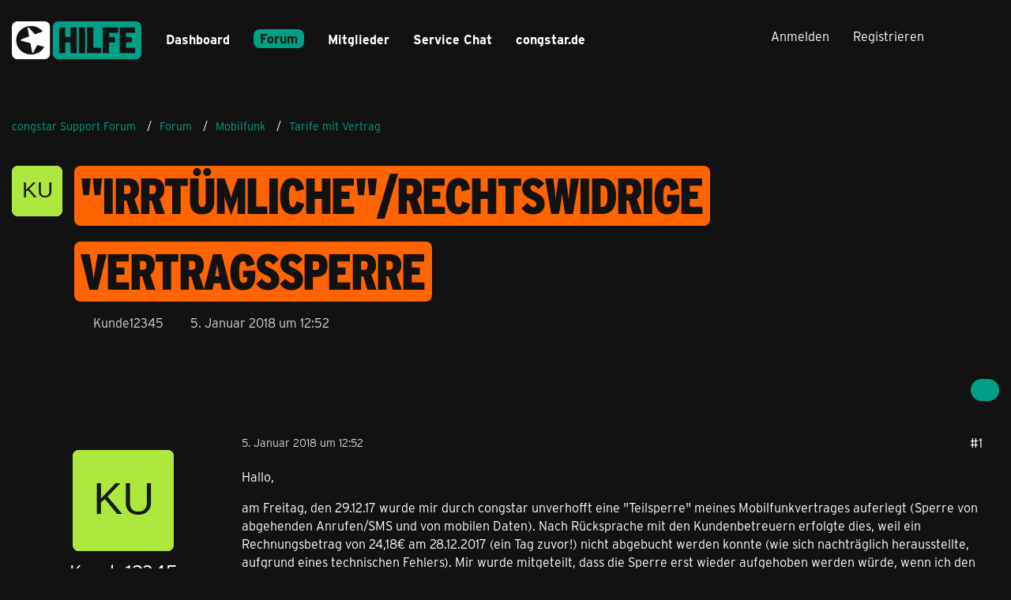

--- FILE ---
content_type: application/javascript
request_url: https://ts.congstar.de/congstar-web/prod/utag.js
body_size: 36006
content:
//tealium universal tag - utag.loader ut4.0.202601301313, Copyright 2026 Tealium.com Inc. All Rights Reserved.
(function(w){if(typeof w.utag!=='undefined'&&typeof w.utag.e==='object'){w.utag_events=w.utag.e;delete w.utag;}}(window));var utag_condload=false;window.__tealium_twc_switch=false;try{try{(function(){try{const qpWebview='isAnalyticsConsentGiven='.toLowerCase();if(document.location.search.toLowerCase().indexOf(qpWebview)===-1)return;const analyticsConsentAccepted=document.location.search.toLowerCase().indexOf(qpWebview+'true')!==-1;const analyticsConsentDenied=document.location.search.toLowerCase().indexOf(qpWebview+'false')!==-1;const mappUsercentricsServiceName='Mapp Intelligence Tracking';const addCssToHideBanner=()=>{let style=document.createElement('style');style.innerHTML='#usercentrics-root {display: none !important}';document.head.insertAdjacentElement('beforeend',style);}
const surpressCMPDisplay=()=>{window.UC_UI_SUPPRESS_CMP_DISPLAY=true;let script=document.createElement('script');script.type='application/javascript';script.innerHTML=`var UC_UI_SUPPRESS_CMP_DISPLAY=true`;document.head.insertAdjacentElement('afterbegin',script);}
const waitForUsercentricsObject=(timeout=10000)=>{return new Promise((resolve,reject)=>{const intervalID=setInterval(()=>{if(!!window.UC_UI){resolve(window.UC_UI);clearInterval(timeoutIntervalID);clearInterval(intervalID);}},100);const timeoutIntervalID=setInterval(()=>{reject(new Error('Timeout - UC_UI not found'));clearInterval(intervalID);clearInterval(timeoutIntervalID);},timeout)});}
const getUsercentricsId=(serviceName)=>{let serviceId='';if(!window.UC_UI)return'';const allServices=window.UC_UI.getServicesBaseInfo();allServices.forEach(service=>{if(service.name.toLowerCase()!==serviceName.toLowerCase())return;serviceId=service.id;})
return serviceId;}
if(analyticsConsentAccepted||analyticsConsentDenied){let mappServiceId='';addCssToHideBanner();surpressCMPDisplay();waitForUsercentricsObject()
.then((UC_UI)=>{UC_UI.denyAllConsents();analyticsConsentAccepted?(mappServiceId=getUsercentricsId(mappUsercentricsServiceName),UC_UI.acceptService(mappServiceId)):'';}).catch((err)=>{console.warn(err.message)});}}
catch(err){console.warn(err);}})();}catch(e){console.log(e)}}catch(e){console.log(e);}
if(typeof utag=="undefined"&&!utag_condload){var utag={id:"congstar.congstar-web",o:{},sender:{},send:{},rpt:{ts:{a:new Date()}},dbi:[],db_log:[],loader:{q:[],lc:0,f:{},p:0,ol:0,wq:[],lq:[],bq:{},bk:{},rf:0,ri:0,rp:0,rq:[],blr_always:1,ready_q:[],sendq:{"pending":0},run_ready_q:function(){for(var i=0;i<utag.loader.ready_q.length;i++){utag.DB("READY_Q:"+i);try{utag.loader.ready_q[i]()}catch(e){utag.DB(e)};}},lh:function(a,b,c){a=""+location.hostname;b=a.split(".");c=(/\.co\.|\.com\.|\.org\.|\.edu\.|\.net\.|\.asn\.|\...\.jp$/.test(a))?3:2;return b.splice(b.length-c,c).join(".");},WQ:function(a,b,c,d,g){utag.DB('WQ:'+utag.loader.wq.length);try{if(utag.udoname&&utag.udoname.indexOf(".")<0){utag.ut.merge(utag.data,window[utag.udoname],0);}
if(utag.cfg.load_rules_at_wait){utag.handler.LR(utag.data);}}catch(e){utag.DB(e)};d=0;g=[];for(a=0;a<utag.loader.wq.length;a++){b=utag.loader.wq[a];b.load=utag.loader.cfg[b.id].load;if(b.load==4){this.f[b.id]=0;utag.loader.LOAD(b.id)}else if(b.load>0){g.push(b);d++;}else{this.f[b.id]=1;}}
if(utag.cfg.nonblocking_tags===true){var promises=[];var addExecutionPromise=function(self,functionToExecute,args,tagId){promises.push(async function(){try{setTimeout(function(){functionToExecute.apply(self,args)},1)}catch(e){utag.DB&&utag.DB(e);}})}
for(a=0;a<g.length;a++){addExecutionPromise(this,utag.loader.AS,[g[a]],g[a].id)}
var settlePromisesInSequence=async function(promises){const results=[];for(var i=0;i<promises.length;i++){var result=await promises[i]();results.push(result);}
return results;}
settlePromisesInSequence(promises)
.then(function(results){utag.DB('PROMISE RESULTS '+results)
if(d==0){utag.loader.END();}})}else{for(a=0;a<g.length;a++){utag.loader.AS(g[a]);}
if(d==0){utag.loader.END();}}},AS:function(a,b,c,d){utag.send[a.id]=a;if(typeof a.src=='undefined'||!utag.ut.hasOwn(a,'src')){a.src=utag.cfg.path+((typeof a.name!='undefined')?a.name:'ut'+'ag.'+a.id+'.js')}
a.src+=(a.src.indexOf('?')>0?'&':'?')+'utv='+(a.v?utag.cfg.template+a.v:utag.cfg.v);utag.rpt['l_'+a.id]=a.src;b=document;this.f[a.id]=0;if(a.load==2){utag.DB("Attach sync: "+a.src);a.uid=a.id;b.write('<script id="utag_'+a.id+'" src="'+a.src+'"></scr'+'ipt>')
if(typeof a.cb!='undefined')a.cb();}else if(a.load==1||a.load==3){if(b.createElement){c='utag_congstar.congstar-web_'+a.id;if(!b.getElementById(c)){d={src:a.src,id:c,uid:a.id,loc:a.loc}
if(a.load==3){d.type="iframe"};if(typeof a.cb!='undefined')d.cb=a.cb;utag.ut.loader(d);}}}},GV:function(a,b,c){b={};for(c in a){if(a.hasOwnProperty(c)&&typeof a[c]!="function")b[c]=a[c];}
return b},OU:function(tid,tcat,a,b,c,d,f,g){g={};utag.loader.RDcp(g);try{if(typeof g['cp.OPTOUTMULTI']!='undefined'){c=utag.loader.cfg;a=utag.ut.decode(g['cp.OPTOUTMULTI']).split('|');for(d=0;d<a.length;d++){b=a[d].split(':');if(b[1]*1!==0){if(b[0].indexOf('c')==0){for(f in utag.loader.GV(c)){if(c[f].tcat==b[0].substring(1))c[f].load=0;if(c[f].tid==tid&&c[f].tcat==b[0].substring(1))return true;}
if(tcat==b[0].substring(1))return true;}else if(b[0]*1==0){utag.cfg.nocookie=true}else{for(f in utag.loader.GV(c)){if(c[f].tid==b[0])c[f].load=0}
if(tid==b[0])return true;}}}}}catch(e){utag.DB(e)}
return false;},RDdom:function(o){var d=document||{},l=location||{};o["dom.referrer"]=d.referrer;o["dom.title"]=""+d.title;o["dom.domain"]=""+l.hostname;o["dom.query_string"]=(""+l.search).substring(1);o["dom.hash"]=(""+l.hash).substring(1);o["dom.url"]=""+d.URL;o["dom.pathname"]=""+l.pathname;o["dom.viewport_height"]=window.innerHeight||(d.documentElement?d.documentElement.clientHeight:960);o["dom.viewport_width"]=window.innerWidth||(d.documentElement?d.documentElement.clientWidth:960);},RDcp:function(o,b,c,d){b=utag.loader.RC();for(d in b){if(d.match(/utag_(.*)/)){for(c in utag.loader.GV(b[d])){o["cp.utag_"+RegExp.$1+"_"+c]=b[d][c];}}}
for(c in utag.loader.GV((utag.cl&&!utag.cl['_all_'])?utag.cl:b)){if(c.indexOf("utag_")<0&&typeof b[c]!="undefined")o["cp."+c]=b[c];}},getCookieState:function(key){utag.loader.cookieState=utag.loader.cookieState||{};return utag.loader.cookieState[key];},setCookieState:function(key,value){utag.loader.cookieState=utag.loader.cookieState||{};utag.loader.cookieState[key]=value;return utag.loader.cookieState[key];},hasSplitUtagMainCookie:function(){if(utag.loader.getCookieState('hasSplit')===true&&utag.cfg.split_cookie===true)return true
if(utag.loader.getCookieState('hasSplit')===false&&utag.cfg.split_cookie===false)return false
var hasSplitCookies=document.cookie.includes("utag_main_")
utag.loader.setCookieState('hasSplit',hasSplitCookies)
return hasSplitCookies;},hasUtagMainCookie:function(){if(utag.loader.getCookieState('hasUnsplit')===true&&utag.cfg.split_cookie===false)return true
if(utag.loader.getCookieState('hasUnsplit')===false&&utag.cfg.split_cookie===true)return false
var hasUnsplitCookie=document.cookie.includes("utag_main=")
utag.loader.setCookieState('hasUnsplit',hasUnsplitCookie)
return hasUnsplitCookie;},convertingToSplitCookies:function(){return utag.cfg.split_cookie&&utag.loader.hasUtagMainCookie();},revertingSplitCookies:function(){return!utag.cfg.split_cookie&&utag.loader.hasSplitUtagMainCookie();},readIndividualCookies:function(){if(!document.cookie||document.cookie===""){return{};}
var cookies=document.cookie.split("; ");return cookies.reduce(function(result,cookie){var kv=cookie.split("=");if(kv[0].startsWith("utag_")){var cookieName=kv[0].split("_")[1];var cookieNameWithTag="utag_"+cookieName;if(!result[cookieNameWithTag]){result[cookieNameWithTag]={};}
var nameTrimmed=kv[0].replace(cookieNameWithTag+"_","");result[cookieNameWithTag][nameTrimmed]=String(kv[1]).replace(/%3B/g,';')}
return result;},{});},RDqp:function(o,a,b,c){a=location.search+(location.hash+'').replace("#","&");if(utag.cfg.lowerqp){a=a.toLowerCase()};if(a.length>1){b=a.substring(1).split('&');for(a=0;a<b.length;a++){c=b[a].split("=");if(c.length>1){o["qp."+c[0]]=utag.ut.decode(c[1])}}}},RDmeta:function(o,a,b,h){a=document.getElementsByTagName("meta");for(b=0;b<a.length;b++){try{h=a[b].name||a[b].getAttribute("property")||"";}catch(e){h="";utag.DB(e)};if(utag.cfg.lowermeta){h=h.toLowerCase()};if(h!=""){o["meta."+h]=a[b].content}}},RDva:function(o){var readAttr=function(o,l){var a="",b;a=localStorage.getItem(l);if(!a||a=="{}")return;b=utag.ut.flatten({va:JSON.parse(a)});utag.ut.merge(o,b,1);}
try{readAttr(o,"tealium_va");readAttr(o,"tealium_va_"+o["ut.account"]+"_"+o["ut.profile"]);}catch(e){utag.DB(e)}},RDut:function(o,a){var t={};var d=new Date();var m=(utag.ut.typeOf(d.toISOString)=="function");o["ut.domain"]=utag.cfg.domain;o["ut.version"]=utag.cfg.v;o["ut.event"]=a||"view";t["tealium_event"]=o["tealium_event"]||o["ut.event"]
t["tealium_visitor_id"]=o["tealium_visitor_id"]=o["ut.visitor_id"]=o["cp.utag_main_v_id"];t["tealium_session_id"]=o["ut.session_id"]=o["cp.utag_main_ses_id"];t["tealium_session_number"]=o["cp.utag_main__sn"];t["tealium_session_event_number"]=o["cp.utag_main__se"];try{t["tealium_datasource"]=utag.cfg.datasource;t["tealium_account"]=o["ut.account"]=utag.cfg.utid.split("/")[0];t["tealium_profile"]=o["ut.profile"]=utag.cfg.utid.split("/")[1];t["tealium_environment"]=o["ut.env"]="prod";}catch(e){utag.DB(e)}
t["tealium_random"]=Math.random().toFixed(16).substring(2);t["tealium_library_name"]="ut"+"ag.js";t["tealium_library_version"]=(utag.cfg.template+"0").substring(2);t["tealium_timestamp_epoch"]=Math.floor(d.getTime()/1000);t["tealium_timestamp_utc"]=(m?d.toISOString():"");d.setHours(d.getHours()-(d.getTimezoneOffset()/60));t["tealium_timestamp_local"]=(m?d.toISOString().replace("Z",""):"");utag.ut.merge(o,t,1);},RDses:function(o,a,c){a=(new Date()).getTime();c=(a+parseInt(utag.cfg.session_timeout))+"";if(!o["cp.utag_main_ses_id"]){o["cp.utag_main_ses_id"]=a+"";o["cp.utag_main__ss"]="1";o["cp.utag_main__se"]="1";o["cp.utag_main__sn"]=(1+parseInt(o["cp.utag_main__sn"]||0))+"";}else{o["cp.utag_main__ss"]="0";o["cp.utag_main__se"]=(1+parseInt(o["cp.utag_main__se"]||0))+"";}
o["cp.utag_main__pn"]=o["cp.utag_main__pn"]||"1";o["cp.utag_main__st"]=c;var ses_id=utag.loader.addExpSessionFlag(o["cp.utag_main_ses_id"]||a);var pn=utag.loader.addExpSessionFlag(o["cp.utag_main__pn"]);var ss=utag.loader.addExpSessionFlag(o["cp.utag_main__ss"]);var st=utag.loader.addExpSessionFlag(c);var se=utag.loader.addExpSessionFlag(o["cp.utag_main__se"]);utag.loader.SC("utag_main",{_sn:(o["cp.utag_main__sn"]||1),_se:se,_ss:ss,_st:st,ses_id:ses_id,_pn:pn});},containsExpSessionFlag:function(v){return String(v).replace(/%3B/g,';').includes(";exp-session");},addExpSessionFlag:function(v){return utag.loader.containsExpSessionFlag(v)?v:v+";exp-session";},containsExpFlag:function(v){return String(v).replace(/%3B/g,';').includes(";exp-");},addExpFlag:function(v,x){return utag.loader.containsExpFlag(v)?v:v+";exp-"+String(x);},RDpv:function(o){if(typeof utag.pagevars=="function"){utag.DB("Read page variables");utag.pagevars(o);}},RDlocalStorage:function(o){if(utag.cfg.ignoreLocalStorage){return;}
Object.keys(window.localStorage).forEach(function(localStorageKey){o["ls."+localStorageKey]=window.localStorage[localStorageKey];});},RDsessionStorage:function(o){if(utag.cfg.ignoreSessionStorage){return;}
Object.keys(window.sessionStorage).forEach(function(sessionStorageKey){o["ss."+sessionStorageKey]=window.sessionStorage[sessionStorageKey];});},convertCustomMultiCookies:function(){var cookiesToConvert={}
if(utag.loader.convertingToSplitCookies()){utag.loader.mapUtagCookies(function(parentCookie){cookiesToConvert[parentCookie.key]=cookiesToConvert[parentCookie.key]||{}
parentCookie.value.split('$').forEach(function(subCookie){var key=subCookie.split(':')[0]
var value=subCookie.split(':')[1]
cookiesToConvert[parentCookie.key][key]=(String(value).indexOf('%3Bexp-')!==-1&&String(value).indexOf('%3Bexp-session')===-1)?String(value).replace(/%3B/g,';')+'u':String(value).replace(/%3B/g,';');})})}else if(utag.loader.revertingSplitCookies()){utag.loader.mapUtagCookies(function(splitCookie){var parentCookieName=splitCookie.key.match(/^utag_[^_]*/)[0];var subCookieName=splitCookie.key.split(parentCookieName+'_')[1];cookiesToConvert[parentCookieName]=cookiesToConvert[parentCookieName]||{};cookiesToConvert[parentCookieName][subCookieName]=(String(splitCookie.value).indexOf('%3Bexp-')!==-1&&String(splitCookie.value).indexOf('%3Bexp-session'))===-1?String(splitCookie.value).replace(/%3B/g,';')+'u':String(splitCookie.value).replace(/%3B/g,';');})}
if(utag.loader.convertingToSplitCookies()){utag.loader.getUtagCookies().forEach(function(cookie){utag.loader.deleteCookie(cookie.key);});}else if(utag.loader.revertingSplitCookies()){utag.loader.deleteIndividualCookies();}
Object.keys(cookiesToConvert).forEach(function(key){utag.loader.SC(key,cookiesToConvert[key]);});},RD:function(o,a){utag.DB("utag.loader.RD");utag.DB(o);utag.loader.RDcp(o);if(utag.cfg.split_cookie){utag.loader.checkCookiesAgainstWhitelist();}
if(utag.loader.convertingToSplitCookies()||utag.loader.revertingSplitCookies()){utag.loader.convertCustomMultiCookies();}
if(!utag.loader.rd_flag){utag.loader.rd_flag=1;o["cp.utag_main__pn"]=(1+parseInt(o["cp.utag_main__pn"]||0))+"";var setVId=window.utag_cfg_ovrd&&window.utag_cfg_ovrd.always_set_v_id||false;if(setVId){o["cp.utag_main_v_id"]=o["cp.utag_main_v_id"]||utag.ut.vi((new Date()).getTime());utag.loader.SC("utag_main",{"v_id":o["cp.utag_main_v_id"]});}
utag.loader.RDses(o);}
if(a&&!utag.cfg.noview)utag.loader.RDses(o);utag.loader.RDqp(o);utag.loader.RDmeta(o);utag.loader.RDdom(o);utag.loader.RDut(o,a||"view");utag.loader.RDpv(o);utag.loader.RDva(o);utag.loader.RDlocalStorage(o);utag.loader.RDsessionStorage(o);},whitelistDefined:function(){return utag.cfg.split_cookie_allowlist&&Array.isArray(utag.cfg.split_cookie_allowlist);},cookieIsAllowed:function(key){return!utag.loader.whitelistDefined()||utag.cfg.split_cookie_allowlist.includes(key);},checkCookiesAgainstWhitelist:function(){if(!utag.loader.whitelistDefined()){return;}
utag.loader.mapUtagCookies(function(cookie){if(!utag.loader.cookieIsAllowed(cookie.key.replace("utag_main_",""))){utag.loader.deleteCookie(cookie.key);}},true);},deleteIndividualCookies:function(){utag.loader.mapUtagCookies(function(cookie){utag.loader.deleteCookie(cookie.key);});},deleteCookie:function(key){document.cookie=key+"=; path=/;domain="+utag.cfg.domain+";max-age=0;";},getUtagCookies:function(onlyUtagMain=false){var cookies=document.cookie.split("; ");var result=[];for(var i=0;i<cookies.length;i++){var cookie=cookies[i];if(cookie.startsWith(onlyUtagMain?"utag_main_":"utag_")){var kv=cookie.split("=");result.push({key:kv[0],value:kv[1]});}}
return result;},mapUtagCookies:function(mapFunction,onlyUtagMain=false){var cookies=utag.loader.getUtagCookies(onlyUtagMain);for(var i=0;i<cookies.length;i++){var cookie=cookies[i];mapFunction(cookie);}},filterArray:function(array,predicate){var y=0;for(var x=0;x<array.length;x++){if(predicate(array[x])){array[y]=array[x];y++;}}
array.length=y;},RC:function(a,x,b,c,d,e,f,g,h,i,j,k,l,m,n,o,v,ck,cv,r,s,t){o={};b=(""+document.cookie!="")?(document.cookie).split("; "):[];r=/^(.*?)=(.*)$/;s=/^(.*);exp-(.*)$/;t=(new Date()).getTime();var newMultiCookies;if(utag.loader.hasSplitUtagMainCookie()){newMultiCookies=utag.loader.readIndividualCookies();utag.loader.filterArray(b,function(cookie){return!cookie.startsWith("utag_")});}
for(c=0;c<b.length;c++){if(b[c].match(r)){ck=RegExp.$1;cv=RegExp.$2;}
e=utag.ut.decode(cv);if(typeof ck!="undefined"){if(ck.indexOf("ulog")==0||ck.indexOf("utag_")==0){e=cv.split("$");g=[];j={};for(f=0;f<e.length;f++){try{g=e[f].split(":");if(g.length>2){g[1]=g.slice(1).join(":");}
v="";if((""+g[1]).indexOf("~")==0){h=g[1].substring(1).split("|");for(i=0;i<h.length;i++)h[i]=utag.ut.decode(h[i]);v=h}else v=utag.ut.decode(g[1]);j[g[0]]=v;}catch(er){utag.DB(er)};}
o[ck]={};for(f in utag.loader.GV(j)){if(utag.ut.typeOf(j[f])=="array"){n=[];for(m=0;m<j[f].length;m++){if(j[f][m].match(s)){k=(RegExp.$2=="session")?(typeof j._st!="undefined"?j._st:t-1):parseInt(RegExp.$2);if(k>t)n[m]=(x==0)?j[f][m]:RegExp.$1;}}
j[f]=n.join("|");}else{j[f]=""+j[f];if(j[f].match(s)){k=(RegExp.$2=="session")?(typeof j._st!="undefined"?j._st:t-1):parseInt(RegExp.$2);j[f]=(k<t)?null:(x==0?j[f]:RegExp.$1);}}
if(j[f])o[ck][f]=j[f];}}else if(utag.cl[ck]||utag.cl['_all_']){o[ck]=e}}}
if(newMultiCookies){Object.keys(newMultiCookies).forEach(function(tag){o[tag]={};Object.keys(newMultiCookies[tag]).forEach(function(key){o[tag][key]=newMultiCookies[tag][key].split(';exp-')[0]})});}
return(a)?(o[a]?o[a]:{}):o;},SC:function(a,b,c,d,e,f,g,h,i,j,k,x,v){if(!a)return 0;if(a=="utag_main"&&utag.cfg.nocookie)return 0;v="";var date=new Date();var exp=new Date();var data;exp.setTime(date.getTime()+(365*24*60*60*1000));x=exp.toGMTString();if(c&&c==="da"||(utag.cfg.split_cookie&&c==='d')){x="Thu, 31 Dec 2009 00:00:00 GMT";data=utag.loader.GV(b);}else if(a.indexOf("utag_")!=0&&a.indexOf("ulog")!=0){if(typeof b!="object"){v=b}}else{if(utag.cfg.split_cookie){d=utag.loader.readIndividualCookies()[a]||{};data=utag.loader.GV(b);}else{d=utag.loader.RC(a,0);}
for(e in utag.loader.GV(b)){f=""+b[e];if(f.match(/^(.*);exp-(\d+)(\w)$/)){g=date.getTime()+parseInt(RegExp.$2)*((RegExp.$3=="h")?3600000:86400000);if(RegExp.$3=="u")g=parseInt(RegExp.$2);f=RegExp.$1+";exp-"+g;}
if(c=="i"){if(d[e]==null)d[e]=f;}else if(c=="d")delete d[e];else if(c=="a")d[e]=(d[e]!=null)?(f-0)+(d[e]-0):f;else if(c=="ap"||c=="au"){if(d[e]==null)d[e]=f;else{if(d[e].indexOf("|")>0){d[e]=d[e].split("|")}
g=(utag.ut.typeOf(d[e])=="array")?d[e]:[d[e]];g.push(f);if(c=="au"){h={};k={};for(i=0;i<g.length;i++){if(g[i].match(/^(.*);exp-(.*)$/)){j=RegExp.$1;}
if(typeof k[j]=="undefined"){k[j]=1;h[g[i]]=1;}}
g=[];for(i in utag.loader.GV(h)){g.push(i);}}
d[e]=g}}else d[e]=f;}
if(utag.loader.convertingToSplitCookies()===true){delete d[a];}
data=utag.loader.GV(d);h=new Array();for(g in data){if(utag.ut.typeOf(d[g])=="array"){for(c=0;c<d[g].length;c++){d[g][c]=encodeURIComponent(d[g][c])}
h.push(g+":~"+d[g].join("|"))}else h.push((g+":").replace(/[\,\$\;\?]/g,"")+encodeURIComponent(d[g]))}
if(h.length==0){h.push("");x=""}
v=(h.join("$"));}
if(utag.cfg.split_cookie&&c!=='da'&&c!=='d'){utag.loader.prepareAndWriteCookies(a,data,x);}else if(utag.cfg.split_cookie){utag.loader.mapUtagCookies(function(cookieInfo){var cookiesToDelete=Object.keys(data||{}).map(function(key){return a+'_'+key});if((c==='da'&&cookieInfo.key.startsWith(a))||(c==='d'&&cookiesToDelete.indexOf(cookieInfo.key)!==-1)){document.cookie=cookieInfo.key+"="+v+";path=/;domain="+utag.cfg.domain+";expires="+x+(utag.cfg.secure_cookie?";secure":"");}})}else{document.cookie=a+"="+v+";path=/;domain="+utag.cfg.domain+";expires="+x+(utag.cfg.secure_cookie?";secure":"");}
return 1},prepareAndWriteCookies:function(tag,data,expiration){var defaultSessionExpirationCookies=["_pn","_ss","_st","_ses_id","_se"];var originalExpiration=expiration;if(Object.keys(data).length>0){for(var key in data){expiration=originalExpiration;if(!utag.loader.cookieIsAllowed(key)){continue;}
var value=String(data[key]);if(defaultSessionExpirationCookies.includes(key)){value=utag.loader.addExpSessionFlag(value);}
if(value.match(/exp-(\d+|session)$/)){var expValue=RegExp.$1;if(expValue==="session"&&!!utag.cfg.session_timeout){value=utag.loader.addExpSessionFlag(value);expiration=new Date();expiration.setTime(expiration.getTime()+parseInt(utag.cfg.session_timeout));expiration=expiration.toGMTString();}else{var expInt=parseInt(expValue);if(!!expInt){value=utag.loader.addExpFlag(value,expInt);expiration=new Date(expInt);expiration=expiration.toGMTString();}}}
utag.loader.writeCookie(tag+"_"+key,value,expiration);}
utag.loader.deleteCookie(tag);}},writeCookie:function(key,value,expiration){if(value.includes(";")){value=value.replace(/;/g,encodeURIComponent(";"));}
document.cookie=key+"="+value+";path=/;domain="+utag.cfg.domain+";expires="+expiration+(utag.cfg.secure_cookie?";secure":"");},LOAD:function(a,b,c,d){if(!utag.loader.cfg){return}
if(this.ol==0){if(utag.loader.cfg[a].block&&utag.loader.cfg[a].cbf){this.f[a]=1;delete utag.loader.bq[a];}
for(b in utag.loader.GV(utag.loader.bq)){if(utag.loader.cfg[a].load==4&&utag.loader.cfg[a].wait==0){utag.loader.bk[a]=1;utag.DB("blocked: "+a);}
utag.DB("blocking: "+b);return;}
utag.loader.INIT();return;}
utag.DB('utag.loader.LOAD:'+a);if(this.f[a]==0){this.f[a]=1;if(utag.cfg.noview!=true){if(utag.loader.cfg[a].send){utag.DB("SENDING: "+a);try{if(utag.loader.sendq.pending>0&&utag.loader.sendq[a]){utag.DB("utag.loader.LOAD:sendq: "+a);while(d=utag.loader.sendq[a].shift()){utag.DB(d);utag.sender[a].send(d.event,utag.handler.C(d.data));utag.loader.sendq.pending--;}}else{utag.sender[a].send('view',utag.handler.C(utag.data));}
utag.rpt['s_'+a]=0;}catch(e){utag.DB(e);utag.rpt['s_'+a]=1;}}}
if(utag.loader.rf==0)return;for(b in utag.loader.GV(this.f)){if(this.f[b]==0||this.f[b]==2)return}
utag.loader.END();}},EV:function(a,b,c,d){if(b=="ready"){if(!utag.data){try{utag.cl={'_all_':1};utag.loader.initdata();utag.loader.RD(utag.data);}catch(e){utag.DB(e)};}
if((document.attachEvent||utag.cfg.dom_complete)?document.readyState==="complete":document.readyState!=="loading")setTimeout(c,1);else{utag.loader.ready_q.push(c);var RH;if(utag.loader.ready_q.length<=1){if(document.addEventListener){RH=function(){document.removeEventListener("DOMContentLoaded",RH,false);utag.loader.run_ready_q()};if(!utag.cfg.dom_complete)document.addEventListener("DOMContentLoaded",RH,false);window.addEventListener("load",utag.loader.run_ready_q,false);}else if(document.attachEvent){RH=function(){if(document.readyState==="complete"){document.detachEvent("onreadystatechange",RH);utag.loader.run_ready_q()}};document.attachEvent("onreadystatechange",RH);window.attachEvent("onload",utag.loader.run_ready_q);}}}}else{if(a.addEventListener){a.addEventListener(b,c,false)}else if(a.attachEvent){a.attachEvent(((d==1)?"":"on")+b,c)}}},END:function(b,c,d,e,v,w){if(this.ended){return};this.ended=1;utag.DB("loader.END");b=utag.data;if(utag.handler.base&&utag.handler.base!='*'){e=utag.handler.base.split(",");for(d=0;d<e.length;d++){if(typeof b[e[d]]!="undefined")utag.handler.df[e[d]]=b[e[d]]}}else if(utag.handler.base=='*'){utag.ut.merge(utag.handler.df,b,1);}
utag.rpt['r_0']="t";for(var r in utag.loader.GV(utag.cond)){utag.rpt['r_'+r]=(utag.cond[r])?"t":"f";}
utag.rpt.ts['s']=new Date();v=utag.cfg.path;if(b["cp.utag_main__ss"]==1&&!utag.cfg.no_session_count)utag.ut.loader({src:v+"ut"+"ag"+".v.js?a="+utag.cfg.utid+(utag.cfg.nocookie?"&nocookie=1":"&cb="+(new Date).getTime()),id:"tiqapp"})
if(utag.cfg.noview!=true)utag.handler.RE('view',b,"end");utag.handler.INIT();}},DB:function(a,b){if(utag.cfg.utagdb===false){return;}else if(typeof utag.cfg.utagdb=="undefined"){b=document.cookie+'';utag.cfg.utagdb=((b.indexOf('utagdb=true')>=0)?true:false);}
if(utag.cfg.utagdb===true){var t;if(utag.ut.typeOf(a)=="object"){t=utag.handler.C(a)}else{t=a}
utag.db_log.push(t);try{if(!utag.cfg.noconsole)console.log(t)}catch(e){}}},RP:function(a,b,c){if(typeof a!='undefined'&&typeof a.src!='undefined'&&a.src!=''){b=[];for(c in utag.loader.GV(a)){if(c!='src')b.push(c+'='+escape(a[c]))}
this.dbi.push((new Image()).src=a.src+'?utv='+utag.cfg.v+'&utid='+utag.cfg.utid+'&'+(b.join('&')))}},view:function(a,c,d){return this.track({event:'view',data:a||{},cfg:{cb:c,uids:d}})},link:function(a,c,d){return this.track({event:'link',data:a||{},cfg:{cb:c,uids:d}})},track:function(a,b,c,d,e){a=a||{};if(typeof a=="string"){a={event:a,data:b||{},cfg:{cb:c,uids:d}}}
a.data={...a.data}
for(e in utag.loader.GV(utag.o)){utag.o[e].handler.trigger(a.event||"view",a.data||a,a.cfg||{cb:b,uids:c})}
a.cfg=a.cfg||{cb:b};if(typeof a.cfg.cb=="function")a.cfg.cb();return true},handler:{base:"",df:{},o:{},send:{},iflag:0,INIT:function(a,b,c){utag.DB('utag.handler.INIT');if(utag.initcatch){utag.initcatch=0;return}
this.iflag=1;a=utag.loader.q.length;if(a>0){utag.DB("Loader queue");for(b=0;b<a;b++){c=utag.loader.q[b];utag.handler.trigger(c.a,c.b,c.c)}}
},test:function(){return 1},LR:function(b){utag.DB("Load Rules");for(var d in utag.loader.GV(utag.cond)){utag.cond[d]=false;}
utag.DB(b);utag.loader.loadrules(b);utag.DB(utag.cond);utag.loader.initcfg();utag.loader.OU();for(var r in utag.loader.GV(utag.cond)){utag.rpt['r_'+r]=(utag.cond[r])?"t":"f";}},RE:function(a,b,c,d,e,f,g){if(c!="alr"&&!this.cfg_extend){return 0;}
utag.DB("RE: "+c);if(c=="alr")utag.DB("All Tags EXTENSIONS");utag.DB(b);if(typeof this.extend!="undefined"){g=0;for(d=0;d<this.extend.length;d++){try{e=0;if(typeof this.cfg_extend!="undefined"){f=this.cfg_extend[d];if(typeof f.count=="undefined")f.count=0;if(f[a]==0||(f.once==1&&f.count>0)||f[c]==0){e=1}else{if(f[c]==1){g=1};f.count++}}
if(e!=1){this.extend[d](a,b);utag.rpt['ex_'+d]=0}}catch(er){utag.DB(er);utag.rpt['ex_'+d]=1;utag.ut.error({e:er.message,s:utag.cfg.path+'utag.js',l:d,t:'ge'});}}
utag.DB(b);return g;}},trigger:function(a,b,c,d,e,f){utag.DB('trigger:'+a+(c&&c.uids?":"+c.uids.join(","):""));b=b||{};utag.DB(b);if(!this.iflag){utag.DB("trigger:called before tags loaded");for(d in utag.loader.f){if(!(utag.loader.f[d]===1))utag.DB('Tag '+d+' did not LOAD')}
utag.loader.q.push({a:a,b:utag.handler.C(b),c:c});return;}
utag.ut.merge(b,this.df,0);utag.loader.RD(b,a);utag.cfg.noview=false;function sendTag(a,b,d){try{if(typeof utag.sender[d]!="undefined"){utag.DB("SENDING: "+d);utag.sender[d].send(a,utag.handler.C(b));utag.rpt['s_'+d]=0;}else if(utag.loader.cfg[d].load!=2){utag.loader.sendq[d]=utag.loader.sendq[d]||[];utag.loader.sendq[d].push({"event":a,"data":utag.handler.C(b)});utag.loader.sendq.pending++;utag.loader.AS({id:d,load:1});}}catch(e){utag.DB(e)}}
if(utag.cfg.nonblocking_tags===true){var promises=[];var addExecutionPromise=function(self,functionToExecute,args,tagId){promises.push(async function(){try{setTimeout(function(){functionToExecute.apply(self,args)},1)}catch(e){utag.DB&&utag.DB(e);}})}}
if(c&&c.uids){if(!utag.cfg.suppress_before_load_rules_with_uids){this.RE(a,b,"blr");}
this.RE(a,b,"alr");for(f=0;f<c.uids.length;f++){d=c.uids[f];if(utag.loader.cfg[d]&&!utag.loader.OU(utag.loader.cfg[d].tid)){if(utag.cfg.nonblocking_tags===true){addExecutionPromise(this,sendTag,[a,b,d],d)}else{sendTag(a,b,d);}}}}else if(utag.cfg.load_rules_ajax){this.RE(a,b,"blr");this.LR(b);this.RE(a,b,"alr");for(f=0;f<utag.loader.cfgsort.length;f++){d=utag.loader.cfgsort[f];if(utag.loader.cfg[d].load&&utag.loader.cfg[d].send){if(utag.cfg.nonblocking_tags===true){addExecutionPromise(this,sendTag,[a,b,d],d)}else{sendTag(a,b,d);}}}}else{this.RE(a,b,"alr");for(d in utag.loader.GV(utag.sender)){if(utag.cfg.nonblocking_tags===true){addExecutionPromise(this,sendTag,[a,b,d],d)}else{sendTag(a,b,d);}}}
if(utag.cfg.nonblocking_tags===true){var settlePromisesInSequence=async function(promises){utag.DB('PROMISES ACTIVE - '+JSON.stringify(promises),null,2);const results=[];for(var i=0;i<promises.length;i++){var result=await promises[i]();results.push(result);}
return results;}
var thisRe=this.RE.bind(this);settlePromisesInSequence(promises)
.then(function(results){utag.DB('PROMISE RESULTS '+results)
thisRe(a,b,"end");})}else{this.RE(a,b,"end");}},C:function(a,b,c){b={};for(c in utag.loader.GV(a)){if(utag.ut.typeOf(a[c])=="array"){b[c]=a[c].slice(0)}else{b[c]=a[c]}}
return b}},ut:{pad:function(a,b,c,d){a=""+((a-0).toString(16));d='';if(b>a.length){for(c=0;c<(b-a.length);c++){d+='0'}}return""+d+a},vi:function(t,a,b){if(!utag.v_id){a=this.pad(t,12);b=""+Math.random();a+=this.pad(b.substring(2,b.length),16);try{a+=this.pad((navigator.plugins.length?navigator.plugins.length:0),2);a+=this.pad(navigator.userAgent.length,3);a+=this.pad(document.URL.length,4);a+=this.pad(navigator.appVersion.length,3);a+=this.pad(screen.width+screen.height+parseInt((screen.colorDepth)?screen.colorDepth:screen.pixelDepth),5)}catch(e){utag.DB(e);a+="12345"};utag.v_id=a;}
return utag.v_id},hasOwn:function(o,a){return o!=null&&Object.prototype.hasOwnProperty.call(o,a)},isEmptyObject:function(o,a){for(a in o){if(utag.ut.hasOwn(o,a))return false}
return true},isEmpty:function(o){var t=utag.ut.typeOf(o);if(t=="number"){return isNaN(o)}else if(t=="boolean"){return false}else if(t=="string"){return o.length===0}else return utag.ut.isEmptyObject(o)},typeOf:function(e){return({}).toString.call(e).match(/\s([a-zA-Z]+)/)[1].toLowerCase();},flatten:function(o){var a={};function r(c,p){if(Object(c)!==c||utag.ut.typeOf(c)=="array"){a[p]=c;}else{if(utag.ut.isEmptyObject(c)){}else{for(var d in c){r(c[d],p?p+"."+d:d);}}}}
r(o,"");return a;},merge:function(a,b,c,d){if(c){for(d in utag.loader.GV(b)){a[d]=b[d]}}else{for(d in utag.loader.GV(b)){if(typeof a[d]=="undefined")a[d]=b[d]}}},decode:function(a,b){b="";try{b=decodeURIComponent(a)}catch(e){utag.DB(e)};if(b==""){b=unescape(a)};return b},encode:function(a,b){b="";try{b=encodeURIComponent(a)}catch(e){utag.DB(e)};if(b==""){b=escape(a)};return b},error:function(a,b,c){if(typeof utag_err!="undefined"){utag_err.push(a)}},loader:function(o,a,b,c,l,m){utag.DB(o);a=document;if(o.type=="iframe"){m=a.getElementById(o.id);if(m&&m.tagName=="IFRAME"){m.parentNode.removeChild(m);}
b=a.createElement("iframe");o.attrs=o.attrs||{};utag.ut.merge(o.attrs,{"height":"1","width":"1","style":"display:none"},0);}else if(o.type=="img"){utag.DB("Attach img: "+o.src);b=new Image();}else{b=a.createElement("script");b.language="javascript";b.type="text/javascript";b.async=1;b.charset="utf-8";}
if(o.id){b.id=o.id};for(l in utag.loader.GV(o.attrs)){b.setAttribute(l,o.attrs[l])}
b.setAttribute("src",o.src);if(typeof o.cb=="function"){if(b.addEventListener){b.addEventListener("load",function(){o.cb()},false);}else{b.onreadystatechange=function(){if(this.readyState=='complete'||this.readyState=='loaded'){this.onreadystatechange=null;o.cb()}};}}
if(typeof o.error=="function"){utag.loader.EV(b,"error",o.error);}
if(o.type!="img"){l=o.loc||"head";c=a.getElementsByTagName(l)[0];if(c){utag.DB("Attach to "+l+": "+o.src);if(l=="script"){c.parentNode.insertBefore(b,c);}else{c.appendChild(b)}}}}}};utag.o['congstar.congstar-web']=utag;utag.cfg={template:"ut4.53.",load_rules_ajax:true,load_rules_at_wait:false,lowerqp:false,noconsole:false,session_timeout:1800000,readywait:0,noload:0,domain:utag.loader.lh(),datasource:"##UTDATASOURCE##".replace("##"+"UTDATASOURCE##",""),secure_cookie:("##UTSECURECOOKIE##".replace("##"+"UTSECURECOOKIE##","")==="true")?true:false,path:"//ts.congstar.de/congstar-web/prod/",utid:"congstar/congstar-web/202601301313",ignoreSessionStorage:false,ignoreLocalStorage:false,split_cookie:true};utag.cfg.v=utag.cfg.template+"202601301313";utag.cond={100:0,103:0,104:0,10:0,16:0,17:0,20:0,22:0,24:0,25:0,26:0,27:0,30:0,31:0,34:0,37:0,40:0,44:0,46:0,50:0,52:0,53:0,55:0,57:0,58:0,5:0,61:0,63:0,64:0,67:0,72:0,73:0,78:0,80:0,81:0,82:0,83:0,86:0,87:0,88:0,89:0,91:0,93:0,96:0,97:0,98:0,99:0};utag.pagevars=function(ud){ud=ud||utag.data;try{ud['js_page.utag.cfg.path']=utag.cfg.path}catch(e){utag.DB(e)};};utag.loader.initdata=function(){try{utag.data=(typeof utag_data!='undefined')?utag_data:{};utag.udoname='utag_data';}catch(e){utag.data={};utag.DB('idf:'+e);}};utag.loader.loadrules=function(_pd,_pc){var d=_pd||utag.data;var c=_pc||utag.cond;for(var l in utag.loader.GV(c)){switch(l){case'10':try{c[10]|=(d['dom.url'].toString().toLowerCase().indexOf('//www.'.toLowerCase())<0)}catch(e){utag.DB(e)};break;case'100':try{c[100]|=(/^\/internet\/dsl\/bestandskunden\//.test(d['dom.pathname']))||(/^\/internet\/zuhause\/dsl\/bestandskunden\//.test(d['dom.pathname']))}catch(e){utag.DB(e)};break;case'103':try{c[103]|=(d['dom.pathname'].toString().indexOf('/app/')>-1)}catch(e){utag.DB(e)};break;case'104':try{c[104]|=(d['dom.pathname'].toString().indexOf('/webshop-activation-ui/')>-1)}catch(e){utag.DB(e)};break;case'16':try{c[16]|=(d['dom.pathname'].toString().indexOf('/bestellstatus/')>-1)}catch(e){utag.DB(e)};break;case'17':try{c[17]|=(d['page_contentgroup_9'].toString().toLowerCase()=='rabatte-fuer-unternehmen'.toLowerCase())}catch(e){utag.DB(e)};break;case'20':try{c[20]|=(d['product_status'].toString().toLowerCase().indexOf('view'.toLowerCase())>-1&&d['page_type'].toString().toLowerCase().indexOf('detailseiten'.toLowerCase())>-1)}catch(e){utag.DB(e)};break;case'22':try{c[22]|=(d['product_status']=='add')}catch(e){utag.DB(e)};break;case'24':try{c[24]|=(d['page_contentgroup_9'].toString().toLowerCase()=='impressum'.toLowerCase())}catch(e){utag.DB(e)};break;case'25':try{c[25]|=(d['page_contentgroup_9'].toString().toLowerCase()=='datenschutz'.toLowerCase())}catch(e){utag.DB(e)};break;case'26':try{c[26]|=(d['page_contentgroup_9'].toString().toLowerCase()=='cookies'.toLowerCase())}catch(e){utag.DB(e)};break;case'27':try{c[27]|=(d['dom.pathname'].toString().indexOf('/checkout/')>-1)}catch(e){utag.DB(e)};break;case'30':try{c[30]|=(d['page_type'].toString().toLowerCase().indexOf('tarif-detailseiten'.toLowerCase())>-1)}catch(e){utag.DB(e)};break;case'31':try{c[31]|=(d['page_contentgroup_2']=='geraete')}catch(e){utag.DB(e)};break;case'34':try{c[34]|=(/nicotuadev\.de$/.test(d['dom.domain']))}catch(e){utag.DB(e)};break;case'37':try{c[37]|=(d['tealium_event'].toString().toLowerCase().indexOf('simkarten.event'.toLowerCase())>-1&&d['link_id'].toString().toLowerCase().indexOf('simkarten.triple_sim_aktiviert'.toLowerCase())>-1)}catch(e){utag.DB(e)};break;case'40':try{c[40]|=(d['campaigncontext_campaignpartner'].toString().indexOf('yahoo')>-1)}catch(e){utag.DB(e)};break;case'44':try{c[44]|=(d['campaigncontext_campaignpartner'].toString().indexOf('communication_ads')>-1)}catch(e){utag.DB(e)};break;case'46':try{c[46]|=(d['link_id']=='kunden_optionsmanagement.suborder')}catch(e){utag.DB(e)};break;case'5':try{c[5]|=(d['dom.url'].toString().indexOf('vertriebsportal')>-1)}catch(e){utag.DB(e)};break;case'50':try{c[50]|=(typeof d['order_id']!='undefined'&&d['order_id']!=''&&d['product_status'].toString().toLowerCase().indexOf('conf'.toLowerCase())>-1&&d['page_content_id'].toString().toLowerCase().indexOf('www.congstar_de.checkout.bestaetigung'.toLowerCase())>-1)}catch(e){utag.DB(e)};break;case'52':try{c[52]|=(typeof d['order_id']!='undefined'&&d['order_id']!=''&&d['product_status'].toString().toLowerCase().indexOf('conf'.toLowerCase())>-1&&d['product_category'].toString().toLowerCase().indexOf('prepaid'.toLowerCase())>-1)}catch(e){utag.DB(e)};break;case'53':try{c[53]|=(d['page_content_id'].toString().toLowerCase()=='www.congstar_de.hilfe--service'.toLowerCase())||(d['page_content_id'].toString().toLowerCase()=='www.congstar_de.hilfe--service.kontakt--hilfe.kontakt-zu-congstar'.toLowerCase())||(d['page_content_id'].toString().toLowerCase()=='www.congstar_de.hilfe--service.kontakt--hilfe.faqs'.toLowerCase())||(d['page_content_id'].toString().toLowerCase()=='www.congstar_de.hilfe--service.kontakt--hilfe.faqs'.toLowerCase())}catch(e){utag.DB(e)};break;case'55':try{c[55]|=(d['user_login_status']=='eingeloggt'&&d['tealium_event']=='kunden_informationen.event')}catch(e){utag.DB(e)};break;case'57':try{c[57]|=(d['page_contentgroup_9'].toString().indexOf('prepaid-karte-aufladen')>-1)}catch(e){utag.DB(e)};break;case'58':try{c[58]|=(d['campaigncontext_campaignpartner'].toString().indexOf('tkworld')>-1)}catch(e){utag.DB(e)};break;case'61':try{c[61]|=(d['page_type']=='startseite')}catch(e){utag.DB(e)};break;case'63':try{c[63]|=(d['dom.pathname'].toString().toLowerCase().indexOf('/aktivierung/kartendaten'.toLowerCase())>-1)}catch(e){utag.DB(e)};break;case'64':try{c[64]|=(d['page_content_id'].toString().toLowerCase().indexOf('tarife.tarifvorteile-bei-congstar.black-friday-2023'.toLowerCase())>-1)}catch(e){utag.DB(e)};break;case'67':try{c[67]|=(typeof d['order_id']!='undefined'&&d['order_id']!=''&&d['product_status'].toString().toLowerCase().indexOf('conf'.toLowerCase())>-1&&d['page_type']=='checkout')}catch(e){utag.DB(e)};break;case'72':try{c[72]|=(/^\/meincongstar/i.test(d['dom.pathname']))}catch(e){utag.DB(e)};break;case'73':try{c[73]|=(d['dom.pathname'].toString().toLowerCase().indexOf('/thread/'.toLowerCase())>-1&&d['dom.domain'].toString().indexOf('forum.congstar.de')>-1)}catch(e){utag.DB(e)};break;case'78':try{c[78]|=(d['tealium_event']=='shopplanconfigurator.event'&&d['page_content_id'].toString().indexOf('congstar-zuhause')>-1)}catch(e){utag.DB(e)};break;case'80':try{c[80]|=(d['page_content_id'].toString().indexOf('congstar-zuhause')>-1&&d['tealium_event']=='shopplanconfigurator.event'&&d['event_detail_1']=='verfuegbar')}catch(e){utag.DB(e)};break;case'81':try{c[81]|=(d['page_content_id'].toString().indexOf('checkout.persoenliche-daten')>-1&&d['tealium_event']=='view')}catch(e){utag.DB(e)};break;case'82':try{c[82]|=(d['page_type']=='mein-congstar')}catch(e){utag.DB(e)};break;case'83':try{c[83]|=(d['dom.pathname'].toString().toLowerCase().indexOf('/fixed-webapp-ui-provisioning-overview'.toLowerCase())>-1)}catch(e){utag.DB(e)};break;case'86':try{c[86]|=(d['page_contentgroup_2'].toString().indexOf('meincongstar')>-1)}catch(e){utag.DB(e)};break;case'87':try{c[87]|=(d['dom.pathname'].toString().indexOf('/dein-feedback')>-1)}catch(e){utag.DB(e)};break;case'88':try{c[88]|=(d['dom.pathname'].toString().toLowerCase().indexOf('/bestandskunden-angebote'.toLowerCase())>-1)}catch(e){utag.DB(e)};break;case'89':try{c[89]|=(d['product_name'].toString().toLowerCase().indexOf('congstar_kennenlern_tarif'.toLowerCase())>-1)}catch(e){utag.DB(e)};break;case'91':try{c[91]|=(/^\/geraete\/google\/google-pixel-9-pro/.test(d['dom.pathname']))||(/^\/geraete\/samsung\/samsung-galaxy-s25-ultra/.test(d['dom.pathname']))||(/^\/geraete\/xiaomi\/xiaomi-15-ultra/.test(d['dom.pathname']))}catch(e){utag.DB(e)};break;case'93':try{c[93]|=(d['dom.pathname'].toString().toLowerCase().indexOf('/checkout-ui/'.toLowerCase())>-1)||(d['dom.pathname'].toString().toLowerCase().indexOf('/checkout/'.toLowerCase())>-1)}catch(e){utag.DB(e)};break;case'96':try{c[96]|=(d['ss.referrer_is_congstar_zuhause']=='true')}catch(e){utag.DB(e)};break;case'97':try{c[97]|=(d['dom.pathname'].toString().indexOf('dsl/internetanschluss')>-1)}catch(e){utag.DB(e)};break;case'98':try{c[98]|=(typeof d['tealium_event']!='undefined'&&d['tealium_event']!=''&&d['tealium_event'].toString().toLowerCase()=='view'.toLowerCase()&&typeof d['is_duplicate_page_view']!='undefined'&&d['is_duplicate_page_view']!=''&&d['is_duplicate_page_view'].toString().toLowerCase()=='true'.toLowerCase())}catch(e){utag.DB(e)};break;case'99':try{c[99]|=(/^\/fixed-webapp-ui-hardware-management/.test(d['dom.pathname']))}catch(e){utag.DB(e)};break;}}};utag.pre=function(){utag.loader.initdata();utag.pagevars();try{utag.loader.RD(utag.data)}catch(e){utag.DB(e)};utag.loader.loadrules();};utag.loader.GET=function(){utag.cl={'_all_':1};utag.pre();utag.handler.extend=[function(a,b){try{if((typeof b['cp.campaignContext']!='undefined'&&typeof b['cp.campaignContext']!='undefined'&&b['cp.campaignContext']!='')){var cookiecontent=JSON.parse(decodeURIComponent(b['cp.campaignContext'])),dataDatalayer=isJSON(cookiecontent.dataDatalayer)?JSON.parse(cookiecontent.dataDatalayer):cookiecontent.dataDatalayer;b.campaigncontext_partnerName=cookiecontent&&cookiecontent.salesPartnerName&&cookiecontent.salesPartnerName.toString().replaceAll(/\+/g,' ');b.campaigncontext_partnerId=cookiecontent&&cookiecontent.salesPartnerId&&cookiecontent.salesPartnerId.toString();b.campaigncontext_campaignpartner=dataDatalayer&&dataDatalayer.campaignpartner&&dataDatalayer.campaignpartner.toString();b.campaigncontext_partnerreference=dataDatalayer&&dataDatalayer.partnerreference&&dataDatalayer.partnerreference.toString();b.campaigncontext_detectionUrl=cookiecontent&&cookiecontent.detectionUrl&&cookiecontent.detectionUrl.toString();b.campaigncontext_foreignReferenceValue=cookiecontent&&cookiecontent.foreignReferenceValue.toString();function isJSON(data){try{JSON.parse(data);return true}
catch(err){return false}}}}catch(e){utag.DB(e)}},function(a,b){try{if(1){window.kameleoonQueue=window.kameleoonQueue||[];}}catch(e){utag.DB(e)}},function(a,b){try{if(1){function identifySubdomain(){var cid=b.page_content_id||undefined;var cp5="unknown";if(cid!==undefined){if(cid.indexOf("www.congstar_de")===0){cp5="congstar Web";}
if(cid.indexOf("www.nicotuadev_de")===0){cp5="congstar Nicotuadev";}
if(cid.indexOf("app.congstar_de")===0){cp5="congstar App";}
if(cid.indexOf("gaming-congstar_de")===0){cp5="congstar gaming";}
if(cid.indexOf("forum.congstar_de")===0){cp5="congstar Forum";}
if(cid.indexOf("personalverkauf.congstar_de")===0){cp5="congstar Personalverkauf";}
if(cid.indexOf("created.congstar_de")===0){cp5="congstar Created";}
if(cid.indexOf("freundewerben.congstar_de")===0){cp5="congstar freundewerben";}}else{if(utag.data["dom.domain"].indexOf("personalverkauf.")===0){cp5="congstar Personalverkauf";}
if(utag.data["dom.domain"].indexOf("created.")===0){cp5="congstar Created";}
if(utag.data["dom.domain"].indexOf("freundewerben.")===0){cp5="congstar freundewerben";}
if(utag.data["dom.domain"].indexOf("www.congstar.de")===0){cp5="congstar Web";}
if(utag.data["dom.domain"].indexOf("www.nicotuadev.de")===0){cp5="congstar Nicotuadev";}}
return cp5;}
b.page_subdomain=identifySubdomain();}}catch(e){utag.DB(e)}},function(a,b){try{if(b['page_content_id'].toString().indexOf('checkout.bestaetigung')>-1){var div_element=document.createElement("div");var strOut='<span id="tsCheckoutOrderNr">'+b.order_id+'</span> <span id="tsCheckoutBuyerEmail">'+b.user_email+'</span> <span id="tsCheckoutOrderAmount">'+b.order_value+'</span> <span id="tsCheckoutOrderCurrency">EUR</span> <span id="tsCheckoutOrderPaymentType">'+b.order_payment_method+'</span>';div_element.innerHTML=strOut;div_element.style.display='none';div_element.id="trustedShopsCheckout";var body=document.getElementsByTagName('body')[0];body.appendChild(div_element);_tsConfig={'yOffset':'0','variant':'reviews','customElementId':'','trustcardDirection':'','customBadgeWidth':'','customBadgeHeight':'','disableResponsive':'false','disableTrustbadge':'true'};}}catch(e){utag.DB(e)}},function(a,b){try{if(1){if(sessionStorage.sst==undefined){utag.ut.loader({src:"https://ts.congstar.de/tiqapp/utag.v.js?a="+utag.cfg.utid+(utag.cfg.nocookie?"&nocookie=1":"&cb="+(new Date).getTime()),id:"tiqapp"});sessionStorage.sst='true';}}}catch(e){utag.DB(e)}},function(a,b){try{if(b['tealium_event']=='view'){try{b['usercentric_are_all_consents_accepted']=UC_UI&&UC_UI.areAllConsentsAccepted()}catch(e){}}}catch(e){utag.DB(e);}},function(a,b){try{if(b['tealium_event'].toString().toLowerCase()=='view'.toLowerCase()){window.dataLayer=window.dataLayer||[];function gtag(){window.dataLayer.push(arguments)};if(!window.dataLayer.some(function(el){return el[0]==='consent'&&el[1]==='default'})){gtag('consent','default',{'ad_user_data':"denied",'ad_personalization':"denied",'ad_storage':"denied",'analytics_storage':"denied",'wait_for_update':2000});}}}catch(e){utag.DB(e)}},function(a,b){try{if((b['tealium_event'].toString().toLowerCase()=='view'.toLowerCase()&&typeof b['ls.uc_user_interaction']!='undefined'&&b['ls.uc_user_interaction']!=''&&b['ls.uc_user_interaction'].toString().toLowerCase().indexOf('true'.toLowerCase())>-1)){window.dataLayer=window.dataLayer||[];function gtag(){window.dataLayer.push(arguments)};const isFullConsentGiven=UC_UI?.areAllConsentsAccepted();const isGoogleAdsConversionConsentGiven=UC_UI?.getServicesBaseInfo()?.filter(el=>el.id==="8ScDZDmU"&&el.consent.status===true)?.length===1;const isGoogleCampaignManagerConsentGiven=UC_UI?.getServicesBaseInfo()?.filter(el=>el.id==="dyHOCwp5Y"&&el.consent.status===true)?.length===1;const isGoogleAdsRemarketinConsentGiven=UC_UI?.getServicesBaseInfo()?.filter(el=>el.id==="B1Hk_zoTX"&&el.consent.status===true)?.length===1;gtag('consent','update',{'ad_user_data':isFullConsentGiven||(isGoogleAdsConversionConsentGiven&&isGoogleCampaignManagerConsentGiven&&isGoogleAdsRemarketinConsentGiven)?"granted":"denied",'ad_personalization':isFullConsentGiven||(isGoogleAdsConversionConsentGiven&&isGoogleCampaignManagerConsentGiven&&isGoogleAdsRemarketinConsentGiven)?"granted":"denied",'ad_storage':isFullConsentGiven||(isGoogleAdsConversionConsentGiven&&isGoogleCampaignManagerConsentGiven&&isGoogleAdsRemarketinConsentGiven)?"granted":"denied",'analytics_storage':isFullConsentGiven?"granted":"denied"});}}catch(e){utag.DB(e)}},function(a,b){try{if(b['dom.pathname'].toString().indexOf('internet/dsl/congstar-zuhause')>-1||b['dom.pathname'].toString().indexOf('internet/zuhause/dsl/congstar-zuhause')>-1){sessionStorage.setItem("referrer_is_congstar_zuhause","true");}}catch(e){utag.DB(e)}},function(a,b){try{if(b['dom.pathname'].toString().indexOf('/checkout-ui/')>-1||/^\/internet\/dsl\/congstar-zuhause/i.test(b['dom.pathname'])||/^\/internet\/zuhause\/dsl\/congstar-zuhause/i.test(b['dom.pathname'])){var scriptNode=document.createElement("script");scriptNode.src="//3xpgeyj8p0.kameleoon.eu/kameleoon.js";scriptNode.type="text/javascript";scriptNode.async=true;scriptNode.setAttribute("data-tagmanager",true);document.head.appendChild(scriptNode);}}catch(e){utag.DB(e)}},function(a,b){try{if(1){window.rptr=window.rptr||{};window.rptr.preConsentEvents=window.rptr.preConsentEvents||[];if(!!window.rptr.eventsRepeated)return;const tagIds=[90];const repeatTiqTag=(event,data,uid)=>{if(typeof event==='undefined'||typeof data==='undefined')return;data.usercentrics_services_with_consent=utag.data.usercentrics_services_with_consent||[];const u=utag.o["congstar.congstar-web"].sender[uid];u.send(event,data);return;}
if(utag&&utag.data?.usercentrics_consent_type==='implicit'){window.rptr.preConsentEvents.push({event:a,data:b});return;}
if(utag&&utag.data?.usercentrics_consent_type==='explicit'&&!!window.rptr.preConsentEvents.length){for(var i=0;i<window.rptr.preConsentEvents.length;i++){let event=window.rptr.preConsentEvents[i];tagIds.forEach(tagId=>repeatTiqTag(event.event,event.data,tagId));}
window.rptr.eventsRepeated=true;}}}catch(e){utag.DB(e)}},function(a,b){try{if(1){if(utag&&utag.data&&utag.data?.usercentrics_consent_type==='implicit'){if(!window.tealiumCmpIntegration.implicitEventQueue?.prevPush){window.tealiumCmpIntegration.implicitEventQueue.prevPush=window.tealiumCmpIntegration.implicitEventQueue.push;window.tealiumCmpIntegration.implicitEventQueue.push=function(...items){window.tealiumCmpIntegration.implicitEventQueue.prevPush(...items);const linkArr=this.filter(item=>item.event==='link');const viewArr=this.filter(item=>item.event==='view');this.length=0;window.tealiumCmpIntegration.implicitEventQueue.prevPush.apply(this,linkArr);window.tealiumCmpIntegration.implicitEventQueue.prevPush.apply(this,viewArr);}}}}}catch(e){utag.DB(e)}},function(a,b){try{window.utag.loader.OU(null,b);}catch(e){utag.DB(e);}},function(a,b,c,d){b._ccity=(typeof b['']!='undefined')?b['']:'';b._ccountry=(typeof b['']!='undefined')?b['']:'';b._ccurrency=(typeof b['']!='undefined')?b['']:'';b._ccustid=(typeof b['user_id']!='undefined')?b['user_id']:'';b._corder=(typeof b['order_id']!='undefined')?b['order_id']:'';b._cpromo=(typeof b['order_promotion_code']!='undefined')?b['order_promotion_code']:'';b._cship=(typeof b['order_shipping_cost']!='undefined')?b['order_shipping_cost']:'';b._cstate=(typeof b['']!='undefined')?b['']:'';b._cstore=(typeof b['']!='undefined')?b['']:'web';b._csubtotal=(typeof b['']!='undefined')?b['']:'';b._ctax=(typeof b['']!='undefined')?b['']:'';b._ctotal=(typeof b['order_value']!='undefined')?b['order_value']:'';b._ctype=(typeof b['']!='undefined')?b['']:'';b._czip=(typeof b['user_zip']!='undefined')?b['user_zip']:'';b._cprod=(typeof b['product_id']!='undefined'&&b['product_id'].length>0)?b['product_id'].split(';'):[];b._cprodname=(typeof b['product_name']!='undefined'&&b['product_name'].length>0)?b['product_name'].split(';'):[];b._cbrand=(typeof b['product_manufacturer']!='undefined'&&b['product_manufacturer'].length>0)?b['product_manufacturer'].split(';'):[];b._ccat=(typeof b['product_category']!='undefined'&&b['product_category'].length>0)?b['product_category'].split(';'):[];b._ccat2=(typeof b['product_cluster']!='undefined'&&b['product_cluster'].length>0)?b['product_cluster'].split(';'):[];b._cquan=(typeof b['product_quantity']!='undefined'&&b['product_quantity'].length>0)?b['product_quantity'].split(';'):[];b._cprice=(typeof b['product_monthly_price']!='undefined'&&b['product_monthly_price'].length>0)?b['product_monthly_price'].split(';'):[];b._csku=(typeof b['']!='undefined'&&b[''].length>0)?b[''].split(';'):[];b._cpdisc=(typeof b['product_discount']!='undefined'&&b['product_discount'].length>0)?b['product_discount'].split(';'):[];if(b._cprod.length==0){b._cprod=b._csku.slice()};if(b._cprodname.length==0){b._cprodname=b._csku.slice()};function tf(a){if(a==''||isNaN(parseFloat(a))){return a}else{return(parseFloat(a)).toFixed(2)}};b._ctotal=tf(b._ctotal);b._csubtotal=tf(b._csubtotal);b._ctax=tf(b._ctax);b._cship=tf(b._cship);for(c=0;c<b._cprice.length;c++){b._cprice[c]=tf(b._cprice[c])};for(c=0;c<b._cpdisc.length;c++){b._cpdisc[c]=tf(b._cpdisc[c])};},function(a,b){try{if(typeof b['product_id']!='undefined'){b.product_name_main_tariff=b.product_name_main_tariff||"";b.product_monthly_price_main_tariff=b.product_monthly_price_main_tariff||"";b.product_id_main_tariff=b.product_id_main_tariff||"";b.product_category_main_tariff=b.product_category_main_tariff||"";b.product_duration_main_tariff=b.product_duration_main_tariff||"";b.product_name_main_device=b.product_name_main_device||"";b.product_onetime_price_main_device=b.product_onetime_price_main_device||"";b.product_monthly_price_main_device=b.product_monthly_price_main_device||"";b.product_monthly_price_total=b.product_monthly_price_total||"";let durations=b['product_duration'].split(";");for(let i=0;i<b._cprod.length;i++){let category=b._ccat[i];let cluster=b._ccat2[i];let main_tariff_added=false;let main_device_added=false;if(category==="postpaid"||category==="prepaid"||category==="dsl"&&!main_tariff_added)
{b.product_name_main_tariff=b._cprodname[i];b.product_monthly_price_main_tariff=b._cprice[i];b.product_id_main_tariff=b._cprod[i];b.product_duration_main_tariff=durations[i];main_tariff_added=true;}
if(cluster==="hardware"&&!main_device_added)
{b.product_name_main_device=b._cprodname[i];b.product_onetime_price_main_device=b.product_onetime_price.split(";")[i];b.product_monthly_price_main_device=b.product_monthly_price.split(";")[i];main_device_added=true;}}
if(b._cprice&&b._cprice.length>=1){b.product_monthly_price_total=parseFloat(b._cprice.reduce((c,d)=>{return parseFloat(c)+parseFloat(d);},0).toFixed(2))}}}catch(e){utag.DB(e)}},function(a,b){try{if(1){b.kameleoon_product_category=b.kameleoon_product_category||undefined;b.kameleoon_option_goals='';b.kameleoon_options_price_total='';var optionGoalsBestellungen={"extra_daten_2_gb":{id:"215521",avg_duration:18},"extra_daten_5_GB":{id:"215522",avg_duration:18},"video_option_disneyplus":{id:"284589",avg_duration:1},"musik_option_tidal_hifi":{id:"215520",avg_duration:1},"sms_option_50":{id:"215519",avg_duration:5},"sms_option_500":{id:"218070",avg_duration:5},"sms_option_100":{id:"218071",avg_duration:5},"sms_option_300":{id:"218072",avg_duration:5},"sms_option_3000":{id:"218073",avg_duration:5},"5g_option":{id:"311395",avg_duration:1},"share_tut_gutes_option_2_gb":{id:"311396",avg_duration:1},"share_tut_gutes_option_4_gb":{id:"311396",avg_duration:1},"tut_gutes_option":{id:"311396",avg_duration:1}}
switch(true){case/^daten_.*/.test(b.product_name_main_tariff):
        b.kameleoon_product_category = 'daten';
        break;
    case /^prepaid_.*/.test(b.product_name_main_tariff):
        b.kameleoon_product_category = 'prepaid';
        break;
    case /^allnet_.*/.test(b.product_name_main_tariff):
        b.kameleoon_product_category = 'allnet';
        break;
    case /^homespot_.*/.test(b.product_name_main_tariff):
        b.kameleoon_product_category = 'homespot';
        break;
    default:
        b.kameleoon_product_category = 'unknown';
        break;
}

// set kameleoon_option_goals und kameleoon_options_price_total - kann mehrere Werte enthalten, durch ';' separiert
for (let i = 0; i < b._ccat.length; i++) {
    // prüfen: ist eine option_goal if option goal is found and set goal and option price in s
    if (b._ccat[i].indexOf('option_') > -1 && optionGoalsBestellungen[b._cprodname[i]]) {
        let option = b._cprodname[i];
        let options_price_total = parseFloat(b._cprice[i]) * optionGoalsBestellungen[option].avg_duration
        b.kameleoon_option_goals += optionGoalsBestellungen[option].id + ';';
        b.kameleoon_options_price_total += options_price_total.toString() + ';';    
        
    }
}
} } catch(e){ utag.DB(e) }  },
function(a,b){ try{ if(1){
b.random_int = b.random_int || 0;
var gtm_max_int = 2147483647; //Maximum of GTM's random int function
b.random_int =  Math.floor(Math.random() * gtm_max_int);
} } catch(e){ utag.DB(e) }  },
function(a,b){ try{ if(1){
window._enqAdpParam = window._enqAdpParam || {};
window._enqAdpParam.customerGender = b.user_gender;
window._enqAdpParam.customerZip = b.user_zip;
window._enqAdpParam.customerAgeRange = b.user_age_peergroup;
window._enqAdpParam.tariff = b.product_name_main_tariff;
window._enqAdpParam.device = b.product_name_main_device;

} } catch(e){ utag.DB(e) }  },
function(a,b){ try{ if((typeof b['error_code']!='undefined'&&typeof b['error_code']!='undefined'&&b['error_code']!='')){try{b['error_description']=b["error_code"] + "-" + b["error_description"]}catch(e){}} } catch(e){ utag.DB(e); }  },
function(a,b){ try{ if(b['tealium_event'].toString().toLowerCase()=='view'.toLowerCase()){
/***Liest Kampagnenparameter aus Queryparameter?cgm*und leitet den Webentry(direct,app,SEO,SEA,other)daraus ab*/

var suchmaschine_list = ["google", "bing", "ecosia", "duckduckgo", "yahoo"];
var suchmaschine = null;
var sea_parameter;
var wert = undefined;
var ref = document.referrer;
var url = document.location.href;
var campaignValues = b["qp.cgm"];
campaignValues = campaignValues ? campaignValues.split(".") : [null];
var subkanal = campaignValues[0];
var webentryBySubkanal = {
  "wt_direct": "direct",
  "wt_seo": "SEO",
  "wt_social": "referrer",
  "wt_referrer": "referrer",
  "crmsyst": "CRM",
  "crmserv": "CRM",
  "crmmark": "CRM",
  "seaclas": "SEA",
  "seashop": "SEA",
  "disclas": "display",
  "disawar": "display",
  "disperf": "display",
  "affhigh": "affiliate display",
  "affrem": "affiliate display",
  "afflong": "affiliate klassik",
  "partkoop": "partner",
  "partverg": "partner",
  "socpaid": "social",
  "soccom": "social",
  "mgmlk": "MGM",
  "mgmserv": "MGM",
  "pvk": "personalverkauf",
  "corpben": "corporate benefits",
  "podc": "podcast",
  "other": "other"
};

// Ref ist nicht vorhanden  
if(ref == "") {
  wert = "direct";
}

// REF ist vorhanden
if(ref != "") {
  ref_domain = (new URL(ref)).hostname.split(".")[1];
  for (var i = 0; i < suchmaschine_list.length; i++) {
    if(ref.indexOf(suchmaschine_list[i]) != -1) {
      suchmaschine = suchmaschine_list[i];  
      break;
    }
  } 
}

// Check ob UTM_SOURCE "APP" enthält
//if(utm_source.indexOf("app") != -1){
//  wert = "app"
//}

// Nach UTM_parameter suchen die von google, bing etc gesetzt werden
if(url.indexOf("gclid") != -1 || url.indexOf("gclsrc") != -1 || url.indexOf("msclkid") != -1) {
  sea_parameter = true;
}

// SEO und SEA check
if(suchmaschine != undefined && sea_parameter == undefined) {
  wert = "SEO";
}

if(suchmaschine != undefined && sea_parameter != undefined) {
  wert = "SEA";
}

if(wert == undefined ) {
  wert = webentryBySubkanal[subkanal] || "other";
}

localStorage.setItem("user_webentry", wert);
} } catch(e){ utag.DB(e) }  },
function(a,b,c,d,e,f,g){if(1){d=b['product_name_main_tariff'];if(typeof d=='undefined')return;c=[{'prepaid_wie_ich_will_2_generation':'215317'},{'prepaid_allnet_l':'215318'},{'prepaid_allnet_m':'215319'},{'prepaid_basic_s':'215320'},{'allnet_flat_s_mit_gbplus':'215321'},{'allnet_flat_m_mit_gbplus':'215322'},{'allnet_flat_l_mit_gbplus':'215323'},{'allnet_flat_l_flex_mit_gbplus':'215324'},{'allnet_flat_m_flex_mit_gbplus':'215325'},{'allnet_flat_s_flex_mit_gbplus':'215326'},{'370:2457':'215327'},{'370:2456':'215328'},{'fair_flat:datenstufe_5_gb':'215329'},{'fair_flat:datenstufe_8_gb':'215330'},{'fair_flat:datenstufe_12_gb':'215331'},{'daten_s':'215510'},{'daten_s_flex':'215524'},{'daten_m':'215511'},{'daten_m_flex':'215525'},{'daten_l':'215512'},{'daten_l_flex':'215526'},{'homespot_s':'215513'},{'homespot_s_flex':'217042'},{'homespot_m':'215514'},{'homespot_m_flex':'217043'},{'homespot_l':'215515'},{'homespot_l_flex':'217044'},{'386':'215516'},{'385':'217045'},{'388':'215517'},{'387':'217047'},{'2428':'215518'},{'2429':'215518'},{'2430':'215518'},{'2431':'215518'},{'2432':'215518'},{'2557':'215518'},{'2406':'215519'},{'2299':'215519'},{'2413':'215519'},{'2300':'215519'},{'2414':'215519'},{'2258':'215519'},{'sms_option_50':'215519'},{'2415':'215519'},{'2301':'215519'},{'musik_option_tidal_hifi':'215520'},{'extra-daten_2_gb':'215521'},{'extra-daten_5_gb':'215522'},{'sms_option_500':'218070'},{'sms_option_100':'218071'},{'sms_option_300':'218072'},{'sms_option_3000':'218073'},{'prepaid_halbjahres_paket':'284598'},{'video_option_disneyplus':'284589'},{'congstar_x':'284611'},{'prepaid_allnet_xl':'304943'},{'5g_option':'311395'},{'share_tut_gutes_option_2_gb':'311396'},{'share_tut_gutes_option_4_gb':'311396'},{'prepaid_wie_ich_will_2023':'215317'},{'prepaid_allnet_s_mit_5g_25':'215320'},{'prepaid_allnet_s_mit_5g_50':'215320'},{'prepaid_allnet_m_mit_5g_25':'215319'},{'prepaid_allnet_m_mit_5g_50':'215319'},{'prepaid_allnet_l_mit_5g_25':'215318'},{'prepaid_allnet_l_mit_5g_50':'215318'},{'prepaid_allnet_xl_mit_5g_25':'304943'},{'prepaid_allnet_xl_mit_5g_50':'304943'},{'prepaid_wie_ich_will':'215317'},{'congstar_komplett_1':'338174'},{'congstar_komplett_2':'338181'},{'congstar_komplett_2_vdsl':'338190'},{'congstar_komplett_1_flex':'338173'},{'congstar_komplett_2_flex':'338180'},{'congstar_komplett_2_vdsl_flex':'338189'},{'prepaid_allnet_xs_mit_lte_25':'348426'},{'prepaid_jahrespaket_mit_5g_25':'347600'},{'congstar_zuhause_50_flex':'360875'},{'congstar_zuhause_100_flex':'352866'},{'congstar_zuhause_250_flex':'352867'},{'allnet_flat_xl_mit_gbplus':'365828'},{'allnet_flat_xl_flex_mit_gbplus':'365827'},{'allnet_flat_xxl_mit_gbplus':'365832'},{'allnet_flat_xxl_flex_mit_gbplus':'365831'},{'allnet_flat_xs_mit_gbplus':'365830'},{'allnet_flat_xs_flex_mit_gbplus':'365829'},{'tut_gutes_option':'311396'},{'congstar_kennenlern_tarif':'377494'}];var m=false;for(e=0;e<c.length;e++){for(f in utag.loader.GV(c[e])){if(d==f){b['kameleoon_custom_goal_id']=c[e][f];m=true};};if(m)break};if(!m)b['kameleoon_custom_goal_id']='284612';   }},
function(a,b){ try{utag.runonce = utag.runonce || {};utag.runonce.ext = utag.runonce.ext || {};if(typeof utag.runonce.ext[85]=='undefined'){utag.runonce.ext[85]=1;if(b['page_content_id'].toString().toLowerCase()=='www.nicotuadev_de.meincongstar.meine-produkte.tarife.mein-vertrag.kuendigung'.toLowerCase()){
var buttonSubmit = document.querySelector("cct-termination-form button[type='submit']");
if(buttonSubmit) {
    var scenario;
    buttonSubmit.addEventListener("click", function() {
        var earliest_date_checked_el = document.querySelector(".termination-form__date input#termination-date-earliest:checked");
        //Kündigungsgrund
        var checked_el = document.querySelector(".termination-form__toggle .termination-form__reason input:checked");
        
        if(checked_el !== undefined && earliest_date_checked_el !== undefined){
          scenario = checked_el.closest(".radiobutton").querySelector("label").textContent;
          
        } else{
          scenario = "Kein Grund angegeben";
        }
    });
    localStorage.setItem("kündigung_szenario", scenario);
}
}}} catch(e){ utag.DB(e) }  },
function(a,b){ try{ if((b['campaigncontext_campaignpartner'].toString().toLowerCase().indexOf('awin'.toLowerCase())>-1&&b['page_type'].toString().indexOf('checkout')>-1&&b['product_status'].toString().indexOf('conf')>-1)){
/***Name:TRACK-AWIN-Suborders for Server-Side Connector(EventStream)*Description:Sends a unique suborder tracking call for each product id(triggers Tealium Collect Tag)*Scope:After Load Rules(needs to be after ecommerce extension)*DEBUG:document.cookie="aff-tags-debug=true"*Condition:b.product_status==='conf'&&b.campaigncontext_campaignpartner==='AWIN'&&b.page_type==='checkout'*Date:08.12.2025*Version:1.2*/

// helper variables
const DEBUG = document.cookie.indexOf('aff-tags-debug=true') !== -1 ? true : false;
const PRODUCT_DURATIONS = b.product_duration.split(';').map(el => parseInt(el));
const PRODUCT_USAGEMODEL = b.product_usagemodel.split(';');

// fire custom events to trigger AWIN connector in EventStream
for (var i = 0; i < b._cprod.length; i++) {
    if (b._ccat[i].indexOf('option_') > -1 || ["prepaid", "postpaid", "dsl","handy"].indexOf(b._ccat[i]) > -1) {
        let awParams = {};
        // check if tarif and voucher
        awParams["voucher"] = b._cpromo && b._cpromo !== "" ? b._cpromo : undefined;
        awParams["isTarif"] = ["prepaid", "postpaid", "dsl"].indexOf(b._ccat[i]) !== -1;
        awParams["awc"] = b.campaigncontext_partnerreference;
        awParams["tarifName"] = [b._cprodname[i]]; // tarifname - muss als array übergeben werden
        awParams["campaignPartner"] = b.campaigncontext_campaignpartner;
        awParams["productId"] = b._cprod[i]?.toString();
        
        switch (true) {
            // für Rückgabe-Deals eigene ID 510 - höhere Prio, daher erster Block
            case ["rueckgabedeal"].indexOf(PRODUCT_USAGEMODEL[i]) !== -1:
                awParams["productId"] = 510;
                break;
            // Handy-Kategorien mit Laufzeit überprüfen
            case ["handy"].indexOf(b._ccat[i]) !== -1:
                awParams["productId"] = PRODUCT_DURATIONS[i] == 36 ? "501" : "500";
                break;
        }
    
        awParams["orderId"] = b._corder + '_' + awParams["productId"] + "_" + (i + 1); // unique für jedes Produkt/jeden Tariff
awParams["amountNet"]=(parseFloat(b._cprice[i])/1.19).toFixed(2);awParams["awParts"]=awParams["productId"];if(awParams["isTarif"]&&awParams["voucher"]){awParams["awParts"]=awParams["productId"]+(awParams["voucher"].toUpperCase()=="YOUNG"?"-2":"-1");}
DEBUG&&console.warn("[AWIN SUBORDERS] - Awin Params",awParams);(function(awParams){setTimeout(()=>{utag.link({aw_order_id:awParams["orderId"],aw_amount_net:awParams["amountNet"],order_promotion_code:awParams["voucher"],aw_parts:decodeURIComponent(awParams["awParts"]),aw_awc:awParams["awc"],aw_tarifname:awParams["tarifName"],},null,["90"])},1000)})(awParams)}}}}catch(e){utag.DB(e)}},function(a,b){try{if((b['product_status']=='conf'&&b['campaigncontext_campaignpartner'].toString().indexOf('communication_ads')>-1&&b['page_type'].toString().indexOf('checkout')>-1&&typeof b['communication_ads_order_id']=='undefined')){const DEBUG=document.cookie.indexOf('aff-tags-debug=true')!==-1?true:false;const PRODUCT_DURATIONS=b.product_duration.split(';').map(el=>parseInt(el));const PRODUCT_USAGEMODEL=b.product_usagemodel.split(';');for(var i=0;i<b._cprod.length;i++){if(b._ccat[i].indexOf('option_')>-1||["prepaid","postpaid","dsl","handy"].indexOf(b._ccat[i])>-1){let caParams={};caParams["orderId"]=b._corder+"_"+(i+1);caParams["value"]=parseFloat(b._cprice[i]).toFixed(2);caParams["category"]=b._cprod[i]?.toString();caParams["position"]=i+1;caParams["prodName"]=b._cprodname[i];caParams["voucher"]=b._cpromo&&b._cpromo!==""?b._cpromo:undefined;caParams["isTarif"]=["prepaid","postpaid","dsl"].indexOf(b._ccat[i])>-1;switch(true){case["rueckgabedeal"].indexOf(PRODUCT_USAGEMODEL[i])!==-1:caParams["category"]=510;break;case["handy"].indexOf(b._ccat[i])!==-1:caParams["category"]=PRODUCT_DURATIONS[i]==36?"501":"500";break;}
if(caParams["voucher"]&&caParams["isTarif"]){caParams["category"]+=caParams["voucher"]=="YOUNG"?"-2":"-1";}
DEBUG&&console.warn("[COMMUNICATION ADS] - CA Params",caParams);(function(caParams,i,page_content_id){setTimeout(()=>{utag.link({communication_ads_order_id:caParams["orderId"],communication_ads_category:caParams["category"],communication_ads_value:caParams["value"],communication_ads_name:caParams["prodName"],order_id:caParams["orderId"],product_status:"conf",page_content_id:page_content_id,},null,["71"]);},1000+(i*700));})(caParams,i,b.page_content_id)};};}}catch(e){utag.DB(e)}},function(a,b){try{if((b['tealium_event'].toString().toLowerCase()=='kunden_informationen.event'.toLowerCase()&&b['link_id'].toString().toLowerCase()=='kunden_informationen.profil_geladen'.toLowerCase())){var vertragsart=b.user_stock_category||["undefined"];var vertragsartSplit=vertragsart.split(";");localStorage.setItem('vertragsart',vertragsartSplit[0]);localStorage.setItem("medallia_param_user_peergroup",b.user_age_peergroup);var gender=b.user_gender||null;if(gender==null){gender="UNKNOWN";}else if(gender==1){gender="MALE";}else if(gender==2){gender="FEMALE";}else if(gender==3){gender="NONBINARY";}else{gender="UNKNOWN";}
localStorage.setItem("medallia_param_user_gender",gender);localStorage.setItem("medallia_param_user_zipcode",b.user_zip);var date=Date.now();localStorage.setItem("medallia_param_user_login_timestamp",date);localStorage.setItem("medallia_param_user_logged_in",b.user_login_status);}}catch(e){utag.DB(e)}},function(a,b){try{if(b['page_content_id'].toString().toLowerCase().indexOf('vertragsverlaengerung'.toLowerCase())>-1){var userStock=b.user_stock||["undefined"];var userStockSplit=userStock.split(";");localStorage.setItem("vvl_oldPlanTitle",userStockSplit[0]);var cluster=b['product_cluster']||"";var hardwarePosition=cluster.split(";");hardwarePosition=hardwarePosition.indexOf("hardware");var productNames=b['product_name']||"";productNames=productNames.split(";");if(hardwarePosition!==-1&&typeof productNames[hardwarePosition]==="string"){localStorage.setItem("vvl_deviceName",productNames[hardwarePosition].replaceAll(";",""));}
var pageContentId=b['page_content_id'];if(pageContentId.indexOf("vertragsverlaengerung.uebersicht")>=0){var oldCategory=b.user_stock_category;var newCategory=b.product_category||"";newCategory=newCategory.split(";");localStorage.setItem("vvl_scenario",oldCategory+" zu "+newCategory[0]);localStorage.setItem("vvl_newPlanTitle",productNames[0]);}}}catch(e){utag.DB(e)}},function(a,b){try{if(b['page_content_id'].toString().toLowerCase().indexOf('tarifwechsel'.toLowerCase())>-1){var vertragsName=b.user_stock||["undefined"];var vertragsNameSplit=vertragsName.split(";");localStorage.setItem("tw_oldPlanTitle",vertragsNameSplit[0].replaceAll(";",""));var cluster=b['product_cluster']||"";var hardwarePosition=cluster.split(";");hardwarePosition=hardwarePosition.indexOf("hardware");var productNames=b['product_name']||"";productNames=productNames.split(";");if(hardwarePosition!==-1&&typeof productNames[hardwarePosition]==="string"){localStorage.setItem("tw_deviceName",productNames[hardwarePosition].replaceAll(";",""));}
var pageContentId=b['page_content_id'];if(pageContentId.indexOf("tarifwechsel.uebersicht")>=0){var oldCategory=b.user_stock_category;var newCategory=b.product_category||"";newCategory=newCategory.split(";");localStorage.setItem("tw_scenario",oldCategory.replaceAll(";","")+" zu "+newCategory[0].replaceAll(";",""));localStorage.setItem("tw_contractType",newCategory[0].replaceAll(";",""));localStorage.setItem("tw_newPlanTitle",productNames[0]);}}}catch(e){utag.DB(e)}},function(a,b){try{if((typeof b['product_status']!='undefined'&&b['product_status'].toString().toLowerCase()=='conf'.toLowerCase())||b['page_content_id'].toString().toLowerCase().indexOf('checkout.bestaetigung'.toLowerCase())>-1){var products=b.product_name||"";var productCategory=b.product_category||"";var productCluster=b.product_cluster||"";var productUsagemodel=b.product_usagemodel||"";products=products.split(";");productCategory=productCategory.split(";");productCluster=productCluster.split(";");productUsagemodel=productUsagemodel.split(";");var oPriceSplit=b.product_onetime_price.split(";");var mPriceSplit=b.product_monthly_price.split(";");function add(accumulator,a){return+accumulator+ +a;}
var oPrice=oPriceSplit.reduce(add,0);var mPrice=mPriceSplit.reduce(add,0);var options="ohne Optionen";var tarifName="";var contractType="";var usageModelFound=false;var usageModel=undefined;var endgeraet="ohne Endgerät"
if(productCluster.indexOf("hardware")>-1){endgeraet="mit Endgerät"}
productUsagemodel.forEach(function(el,index){if(usageModelFound==false){if(el&&el!==""){usageModelFound=true;usageModel=el}else{}}});productCategory.forEach(function(cat,index){if(cat.indexOf("option")>-1){options="mit Optionen";}
if(index===0){if(products[index]!==undefined&&products[index]!==""){tarifName=products[index];}else{tarifName="unknown";}
if(cat!==undefined&&cat!==""){contractType=cat;}else{contractType="unknown";}}});window.medallia_param_order_tariffname=tarifName;window.medallia_param_order_contract_type=contractType;window.medallia_param_order_options=options;window.medallia_param_order_one_time_price=oPrice.toFixed(2);window.medallia_param_order_monthly_price=mPrice.toFixed(2);window.medallia_param_order_device=endgeraet;window.medallia_param_order_peergroup=b.user_age_peergroup;if(b.user_gender==null){window.medallia_param_order_gender="UNKNOWN";}else if(b.user_gender==1){window.medallia_param_order_gender="MALE";}else if(b.user_gender==2){window.medallia_param_order_gender="FEMALE";}else if(b.user_gender==3){window.medallia_param_order_gender="NONBINARY";}else{window.medallia_param_order_gender="UNKNOWN";}
window.medallia_param_order_ident_check=localStorage.getItem("identificationMethod");window.medallia_param_order_mnp=b.product_mnp.indexOf("1")>-1?"true":"false";window.medallia_param_order_usagemodel=usageModel;if(b.product_partnercard==null){window.medallia_param_order_partnercard=undefined;}else if(b.product_partnercard.indexOf("0")>-1){window.medallia_param_order_partnercard="false";}else if(b.product_partnercard.indexOf("1")>-1){window.medallia_param_order_partnercard="true";}else{window.medallia_param_order_partnercard=undefined;}
var cookieObj=new URLSearchParams(document.cookie.replaceAll("; ","&"));if(cookieObj.get("kampyleInvitePresented")=="true"&&cookieObj.get("lp_order_InvitePresented")==undefined){document.cookie="kampyleInvitePresented"+'=; Path=/; Expires=Thu, 01 Jan 1970 00:00:01 GMT;';localStorage.removeItem("kampyleInvitePresented");var cookieDate=new Date;cookieDate.setFullYear(cookieDate.getFullYear()+1);document.cookie="lp_order_InvitePresented"+'=true; Path=/; Expires='+cookieDate.toUTCString()+';';}
console.log("[Medalllia] 'Medallia - Prepare Order Parameters' executed");}}catch(e){utag.DB(e)}},function(a,b){try{if((b['page_contentgroup_2']=='checkout'&&b['page_content_id'].toString().toLowerCase().indexOf('checkout.warenkorb'.toLowerCase())<0)){window.medallia_param_order_tariffname=sessionStorage.getItem("medallia_param_order_tariffname");window.medallia_param_order_contract_type=sessionStorage.getItem("medallia_param_order_contract_type");window.medallia_param_order_partnercard=sessionStorage.getItem("medallia_param_order_partnercard");window.medallia_param_order_options=sessionStorage.getItem("medallia_param_order_options");window.medallia_param_order_one_time_price=sessionStorage.getItem("medallia_param_order_one_time_price");window.medallia_param_order_monthly_price=sessionStorage.getItem("medallia_param_order_monthly_price");window.medallia_param_order_device=sessionStorage.getItem("medallia_param_order_device");window.medallia_param_order_mnp=sessionStorage.getItem("medallia_param_order_mnp");window.medallia_param_order_usagemodel=sessionStorage.getItem("medallia_param_order_usagemodel");}}catch(e){utag.DB(e)}},function(a,b){try{if((b['page_content_id'].toString().toLowerCase().indexOf('checkout.warenkorb'.toLowerCase())>-1&&b['product_status']=='add'&&b['usercentrics_services_with_consent'].toString().indexOf('Medallia')>-1)){var products=b.product_name||"";var productCategory=b.product_category||"";var productCluster=b.product_cluster||"";var productUsagemodel=b.product_usagemodel||"";products=products.split(";");productCategory=productCategory.split(";");productCluster=productCluster.split(";");productUsagemodel=productUsagemodel.split(";");var oPriceSplit=b.product_onetime_price.split(";");var mPriceSplit=b.product_monthly_price.split(";");function add(accumulator,a){return+accumulator+ +a;}
var oPrice=oPriceSplit.reduce(add,0);var mPrice=mPriceSplit.reduce(add,0);var options="ohne Optionen";var tarifName="";var contractType="";var usageModelFound=false;var usageModel=undefined;var endgeraet="ohne Endgerät";if(productCluster.indexOf("hardware")>-1){endgeraet="mit Endgerät";}
productUsagemodel.forEach(function(el,index){if(usageModelFound==false){if(el&&el!==""){usageModelFound=true;usageModel=el;}else{}}});productCategory.forEach(function(cat,index){if(cat.indexOf("option")>-1){options="mit Optionen";}
if(index===0){if(products[index]!==undefined&&products[index]!==""){tarifName=products[index];}else{tarifName="unknown";}
if(cat!==undefined&&cat!==""){contractType=cat;}else{contractType="unknown";}}});window.medallia_param_order_tariffname=tarifName;window.medallia_param_order_contract_type=contractType;window.medallia_param_order_options=options;window.medallia_param_order_one_time_price=oPrice.toFixed(2);window.medallia_param_order_monthly_price=mPrice.toFixed(2);window.medallia_param_order_device=endgeraet;window.medallia_param_order_mnp=b.product_mnp.indexOf("1")>-1?"true":"false";window.medallia_param_order_usagemodel=usageModel;if(b.product_partnercard===null){window.medallia_param_order_partnercard=undefined;sessionStorage.setItem("medallia_param_order_partnercard","undefined");}else if(b.product_partnercard.indexOf("0")>-1){window.medallia_param_order_partnercard="false";sessionStorage.setItem("medallia_param_order_partnercard","false");}else if(b.product_partnercard.indexOf("1")>-1){window.medallia_param_order_partnercard="true";sessionStorage.setItem("medallia_param_order_partnercard","true");}else{window.medallia_param_order_partnercard=undefined;sessionStorage.setItem("medallia_param_order_partnercard","undefined");}
sessionStorage.setItem("medallia_param_order_tariffname",tarifName);sessionStorage.setItem("medallia_param_order_contract_type",contractType);sessionStorage.setItem("medallia_param_order_options",options);sessionStorage.setItem("medallia_param_order_one_time_price",oPrice.toFixed(2));sessionStorage.setItem("medallia_param_order_monthly_price",mPrice.toFixed(2));sessionStorage.setItem("medallia_param_order_device",endgeraet);sessionStorage.setItem("medallia_param_order_mnp",b.product_mnp.indexOf("1")>-1?"true":"false");sessionStorage.setItem("medallia_param_order_usagemodel",usageModel);}}catch(e){utag.DB(e)}},function(a,b){try{if(b['page_content_id'].toString().toLowerCase()=='www.congstar_de.checkout.legitimierung'.toLowerCase()){var legitimation=b.event_detail_1;if(legitimation){localStorage.setItem("identificationMethod",legitimation);}}}catch(e){utag.DB(e)}},function(a,b){try{if((b['usercentrics_services_with_consent'].toString().indexOf('Google Campaign Manager 360')>-1&&b['link_id']=='kunden_optionsmanagement.sende_bestellung')){b.product_name=b.product_name||undefined;if(b.product_name!==undefined){var product_names=b.product_name.split(';');var offset=0;product_names.forEach(function(item,index){setTimeout(function(){var product_name=item.trim();utag.link({link_id:"kunden_optionsmanagement.suborder",option:product_name,pushed_by:"Tealium iQ"},null,["74"]);},1000+offset,item);offset+=700;})}}}catch(e){utag.DB(e)}},function(a,b){try{if(b['page_content_id'].toString().toLowerCase().indexOf('hilfe--service.dein-tarif.kuendigung'.toLowerCase())>-1){var ks_kontakt_els=document.querySelectorAll('a.btn-primary:not([href="tel:+498004404460"]):not([href*="c9256787"])');if(ks_kontakt_els){ks_kontakt_els.forEach(function(element){element.addEventListener('click',function(){var text=(this.closest('.bucket--service')&&this.closest('.bucket--service').querySelector('.bucket__header b')&&this.closest('.bucket--service').querySelector('.bucket__header b').textContent&&sanitizeText(this.closest('.bucket--service').querySelector('.bucket__header b').textContent))||sanitizeText(this.textContent);utag.link({link_id:"content.button."+text});});});}
var ks_aufklapp_els=document.querySelectorAll('.accordion a[data-toggle="collapse"]')
if(ks_aufklapp_els){ks_aufklapp_els.forEach(function(element){element.addEventListener('click',function(){if(this.classList.contains('collapsed')){utag.link({link_id:'content.accordion.'+sanitizeText(this.textContent)});}});});}
var ks_prod_els=document.querySelectorAll('.content-tabs-header-tab');if(ks_prod_els){ks_prod_els.forEach(function(element){element.addEventListener('click',function(){var produkt=this.querySelector('span').textContent;utag.link({link_id:'content.produkt.'+sanitizeText(produkt)});});});}
function sanitizeText(text){var sanitizedText=text;sanitizedText=sanitizedText.toLowerCase().trim();sanitizedText=sanitizedText.replaceAll(/([\u00c4]|[\u00e4])/g,'ae');sanitizedText=sanitizedText.replaceAll(/([\u00d6]|[\u00f6])/g,'oe');sanitizedText=sanitizedText.replaceAll(/([\u00dc]|[\u00fc])/g,'ue');sanitizedText=sanitizedText.replaceAll(/([\s][\-|\–][\s])/gm,' ');sanitizedText=sanitizedText.replaceAll(/(\,)/g,'.');sanitizedText=sanitizedText.replaceAll(/(\s|\.|\/)/g,'-');sanitizedText=sanitizedText.replaceAll(/\&/g,'und');return sanitizedText;}}}catch(e){utag.DB(e)}},function(a,b){try{if((b['page_content_id']=='http://www.congstar_de.prepaid.tipps--service.karte-aktivieren'&&b['tealium_event'].toString().indexOf('view')>-1)||(b['page_content_id']=='www.congstar_de.prepaid.tipps--service.karte-aktivieren.karte-per-post--aktivieren'&&b['tealium_event'].toString().indexOf('view')>-1)||(b['page_content_id'].toString().indexOf('aktivierung.bestaetigung')>-1&&b['tealium_event'].toString().indexOf('view')>-1)){var pageParameterObj=getPageParameter();var pp_akt_loginbtn_els=document.querySelectorAll('input[type="submit"]');if(pp_akt_loginbtn_els){pp_akt_loginbtn_els.forEach(function(element){element.addEventListener('click',function(){if(document.querySelector("div[data-content-id='8747107']")!=null){var eventData={...pageParameterObj,link_id:'www.congstar.de.prepaid.karte-aktivieren.anmelden',tealium_event:'prepaid_aktivierung.anmelden'};utag.link(eventData);}});});}
if(b.page_content_id.indexOf('aktivierung.bestaetigung')>=0&&a==='view'){waitForElement('footer button.btn-primary',100,function(){var pp_akt_success_els=document.querySelectorAll('footer button.btn-primary:not(.btn-click-tracked)');if(pp_akt_success_els){pp_akt_success_els.forEach(function(element){element.addEventListener('click',function(){var eventData={...pageParameterObj,link_id:'www.congstar.de.prepaid.karte-aktivieren.legitimation',tealium_event:'prepaid_aktivierung.legitimation'};utag.link(eventData);});element.classList.add('btn-click-tracked');});}});}
function getPageParameter(){return{page_content_id:b.page_content_id,page_contentgroup_1:b.page_contentgroup_1,page_contentgroup_2:b.page_contentgroup_2,page_contentgroup_3:b.page_contentgroup_3,page_contentgroup_4:b.page_contentgroup_4,page_contentgroup_5:b.page_contentgroup_5,page_contentgroup_6:b.page_contentgroup_6,page_contentgroup_7:b.page_contentgroup_7,page_contentgroup_9:b.page_contentgroup_9,page_type:b.page_type,page_technical_id:b.page_technical_id,page_variant:b.page_variant,};}
function waitForElement(selector,i,callback){var element=document.querySelector(selector);if(i>0){if(element!==undefined&&element!==null&&typeof element==="object"){console.log('element found');callback();return;}
else{i--;setTimeout(function(){waitForElement(selector,i,callback);},50);}}}}}catch(e){utag.DB(e)}},function(a,b,c,d,e,f,g){if(1){d=b['kameleoon_custom_goal_id'];if(typeof d=='undefined')return;c=[{'215317':'prepaid'},{'215318':'prepaid'},{'215319':'prepaid'},{'215320':'prepaid'},{'284598':'prepaid'},{'215321':'allnet'},{'215322':'allnet'},{'215323':'allnet'},{'215324':'allnet'},{'215325':'allnet'},{'215326':'allnet'},{'215524':'daten'},{'215510':'daten'},{'215511':'daten'},{'215525':'daten'},{'215512':'daten'},{'215526':'daten'},{'215513':'homespot'},{'217042':'homespot'},{'215514':'homespot'},{'217043':'homespot'},{'215515':'homespot'},{'217044':'homespot'},{'304943':'prepaid'},{'338174':'dsl'},{'338181':'dsl'},{'338190':'dsl'},{'338173':'dsl'},{'338180':'dsl'},{'338189':'dsl'},{'348426':'prepaid'},{'347600':'prepaid'},{'360875':'dsl'},{'352866':'dsl'},{'352867':'dsl'},{'365827':'allnet'},{'365828':'allnet'},{'365831':'allnet'},{'365832':'allnet'},{'365829':'allnet'},{'365830':'allnet'},{'377494':'allnet'},{'387643':'allnet'}];var m=false;for(e=0;e<c.length;e++){for(f in utag.loader.GV(c[e])){if(d==f){b['kameleoon_product_category']=c[e][f];m=true};};if(m)break};if(!m)b['kameleoon_product_category']='unknown';}},function(a,b){try{if(1){window.custom_event_queue=window.custom_event_queue||[];var requiredKameleoonParameter=['page_type','page_content_id','link_id','tealium_event','user_id','user_type','user_stock','user_login_status','order_id','order_value','order_sim_type','order_shipping_cost','product_category','product_manufacturer','product_quantity',]
var event_object=buildEventObject();window.custom_event_queue.push(event_object);function buildEventObject(){var data_object={};for(var item in b){if(b.hasOwnProperty(item)){if(requiredKameleoonParameter.indexOf(item)>-1||/^product_.*/.test(item)||/^order_.*/.test(item))
{data_object[item]=b[item]}}}
return data_object}}}catch(e){utag.DB(e)}},function(a,b){try{utag.runonce=utag.runonce||{};utag.runonce.ext=utag.runonce.ext||{};if(typeof utag.runonce.ext[255]=='undefined'){utag.runonce.ext[255]=1;if(b['usercentrics_services_with_consent'].toString().indexOf('Mapp Intelligence Tracking')>-1){function parseJwt(token){var base64Url=token.split('.')[1];var base64=base64Url.replace(/-/g,'+').replace(/_/g,'/');var jsonPayload=decodeURIComponent(window.atob(base64).split('').map(function(c){return'%'+('00'+c.charCodeAt(0).toString(16)).slice(-2);}).join(''));var decoded=JSON.parse(jsonPayload);return decoded;}
function handleElementClick(event){var linkElement=event.currentTarget.querySelector("a");var href;if(linkElement!==undefined){href=linkElement.getAttribute('href');}
if(href){var reformatted_url;if(href.indexOf("/weiterleitung/")>-1){var click_url=new URL(href);var token=click_url.searchParams.get("r");var decodedUrl=parseJwt(token);if(decodedUrl&&decodedUrl.url){decodedUrl=decodedUrl.url.split("?")[0];reformatted_url=decodedUrl.replace("https://","").replace(/\//g,".");}}else{var click_url=new URL(href);var cleanedUrl=click_url.href.split("?")[0];reformatted_url=cleanedUrl.replace("https://","").replace(/\//g,".");}
if(reformatted_url){utag.link({link_id:"weiterleitung_"+reformatted_url,pushed_by:"Tealium iQ"},null,["4"]);}}}
var ext_147_max_steps=5;var ext_147_step=1;function findStoreButtons(){var appstore_btn_els=document.querySelectorAll("div.ce-image:has(a img[data-src*='android-download']), div.ce-image:has(a img[data-src*='ios-download']), div.ce-image:has(a img[src*='store-buttons']), div.ce-external-content:has(a img[src*='-button.svg']), div.ce-external-content:has(a img[src*='-button.svg']) *");if(appstore_btn_els!==undefined&&appstore_btn_els.length>0){appstore_btn_els.forEach(function(el){el.addEventListener("click",function(e){handleElementClick(e);});});return 0;}
ext_147_step++;if(ext_147_step<=ext_147_max_steps){setTimeout(findStoreButtons,1000);}}
findStoreButtons();}}}catch(e){utag.DB(e)}},function(a,b){try{utag.runonce=utag.runonce||{};utag.runonce.ext=utag.runonce.ext||{};if(typeof utag.runonce.ext[254]=='undefined'){utag.runonce.ext[254]=1;if(b['usercentrics_services_with_consent'].toString().indexOf('Mapp Intelligence Tracking')>-1){function parseJwt(token){if(!token){return null;}
var base64Url=token.split('.')[1];if(!base64Url){return null;}
var base64=base64Url.replace(/-/g,'+').replace(/_/g,'/');var jsonPayload=decodeURIComponent(window.atob(base64).split('').map(function(c){return'%'+('00'+c.charCodeAt(0).toString(16)).slice(-2);}).join(''));try{var decoded=JSON.parse(jsonPayload);return decoded;}catch(e){return null;}}
function isExternalOrRedirectLink(url){const link=new URL(url,window.location.href);if(link.pathname.includes("/weiterleitung/")){return"redirect";}
if(link.hostname!==window.location.hostname){return"external";}
return undefined;}
function handleElementClick(event){var linkElement=event.currentTarget.querySelector("a")||event.currentTarget;var href=linkElement.getAttribute('href');var linkType=isExternalOrRedirectLink(href);var decodedUrl=href;if(linkType=="redirect"){var click_url=new URL(href);var token=click_url.searchParams.get("r");if(token){decodedUrl=parseJwt(token).url||href;}}
decodedUrl=decodedUrl.split("?")[0];var reformatted_url=decodedUrl.replace(/https?:\/\/(www\.)?/,"").replace(/\/$/,"").replace(/\//g,".");if(reformatted_url.endsWith(".")){reformatted_url=reformatted_url.slice(0,-1);}
reformatted_url="weiterleitung_"+reformatted_url;utag.link({link_id:reformatted_url,pushed_by:"Tealium iQ"},null,["4"]);}
function findExternalLinks(){var externalLinks=document.querySelectorAll("a[href]:not(:has(img[data-src*='android-download'])):not(:has(img[data-src*='ios-download'])):not(:has(img[src*='-button.svg']))");externalLinks.forEach(function(link){if(isExternalOrRedirectLink(link.href)!=undefined){link.addEventListener("click",function(e){handleElementClick(e);});}});}
findExternalLinks();}}}catch(e){utag.DB(e)}},function(a,b){try{if((b['usercentrics_services_with_consent'].toString().indexOf('Mapp Intelligence Tracking')>-1&&b['dom.pathname'].toString().indexOf('/rufnummernmitnahme')>-1&&b['tealium_event']=='link')){var confirmButton=document.querySelector('#mnp-in .sc-dAlxHm.dJJGIi');if(confirmButton){confirmButton.addEventListener('click',function(event){var errorDiv=document.querySelector('#error-');if(errorDiv){}else{utag.link({link_id:"button.weiter",event_detail_1:"MNPin",event_detail_2:"Rufnummer-Eingabe",event_detail_3:"MNPin-Start",pushed_by:"Tealium iQ"},null,["4"]);}});}}}catch(e){utag.DB(e)}},function(a,b){try{if(b['page_content_id'].toString().toLowerCase().indexOf('tarife.tarifvorteile-bei-congstar.black-friday-2023'.toLowerCase())>-1){function handleButtonClick(event){var button=event.currentTarget;if(button.getAttribute('type')==='button'&&button.classList.contains('btn-primary')&&button.classList.contains('btn-primary--experience')){var emailInput=document.querySelector("#newsletter-simple-form input[type='email']");if(emailInput&&emailInput.value.indexOf('@')!==-1){utag.link({tealium_event:"blackfriday_newsletteranmeldung.submit",pushed_by:"Tealium iQ"},null,["92"]);}}}
var bf_nl_registration_els=document.querySelectorAll('#newsletter-simple-form button.btn-primary.btn-primary--experience[type="button"]');if(bf_nl_registration_els){bf_nl_registration_els.forEach(function(el){el.addEventListener("click",function(e){handleButtonClick(e);});});}}}catch(e){utag.DB(e)}},function(a,b){try{if(/festnetz-internet\/komplettpakete\/$/.test(b['dom.pathname'])){(function(){function saveToSessionStorage(planTitle){sessionStorage.setItem('selectedPlan',planTitle);}
function handleButtonClick(event){const planTitle=event.target.closest('.plan-bucket').querySelector('.plan-bucket__title').textContent.trim();saveToSessionStorage(planTitle);}
function addEventListeners(){const buttons=document.querySelectorAll('.component-plan-bucket-list .comp-cui-button.btn-primary');buttons.forEach(button=>{button.addEventListener('click',handleButtonClick);});}
document.addEventListener('click',function(event){const button=event.target.closest('.component-plan-bucket-list .comp-cui-button.btn-primary');if(button){handleButtonClick(event);}});})();}}catch(e){utag.DB(e)}},function(a,b){try{if((/festnetz-internet\/komplettpakete\/$/.test(b['dom.pathname'])&&b['tealium_event'].toString().toLowerCase()=='shopplanconfigurator.event'.toLowerCase())){let pushToKameleoonQueue=(function(){let callCount=0;return function({id,value,delay=true,apiMethod="Goals.processConversion",callback}){window.kameleoonQueue=window.kameleoonQueue||[];let timeoutDelay=delay?callCount*250:0;setTimeout(()=>{if(callback){kameleoonQueue.push(callback);}
else if(id){value?kameleoonQueue.push([apiMethod,id,value]):kameleoonQueue.push([apiMethod,id]);}
else{console.log("Kameleoon push not working: no valid goal id or callback provided");}},timeoutDelay);callCount++;};})();const ids={"congstar komplett 1":"338175","congstar komplett 2":"338182","congstar komplett 2 VDSL":"338191"};const productName=sessionStorage.getItem("selectedPlan");if(productName&&ids[productName]){pushToKameleoonQueue({id:ids[productName]});}}}catch(e){utag.DB(e)}},function(a,b){try{if(b['product_id'].toString().indexOf('')>-1){}}catch(e){utag.DB(e)}},function(a,b){try{utag.runonce=utag.runonce||{};utag.runonce.ext=utag.runonce.ext||{};if(typeof utag.runonce.ext[233]=='undefined'){utag.runonce.ext[233]=1;if(b['usercentrics_services_with_consent'].toString().indexOf('Mapp Intelligence Tracking')>-1){var pageContentId=b.page_content_id;var page_contentgroup_1=b.page_contentgroup_1;var page_contentgroup_2=b.page_contentgroup_2;var page_contentgroup_3=b.page_contentgroup_3;var page_contentgroup_9=b.page_contentgroup_9;var page_technical_id=b.page_technical_id;var page_type=b.page_type;var page_url_without_pii=b.page_url_without_pii;var page_variant=b.page_variant;function open_chat_233(){utag.link({'pageContentId':pageContentId,'page_contentgroup_1':page_contentgroup_1,'page_contentgroup_2':page_contentgroup_2,'page_contentgroup_3':page_contentgroup_3,'page_contentgroup_9':page_contentgroup_9,'page_technical_id':page_technical_id,'page_type':page_type,'page_url_without_pii':page_url_without_pii,'page_variant':page_variant,'link_id':"congstar_chat.oeffnen",'pushed_by':"Tealium iQ"},null,["4"]);}
setTimeout(function(){var chat_btns=document.querySelectorAll('[href*="congstar.secure.force.com/chat/"]');if(chat_btns.length>0){chat_btns.forEach(function(el){el.addEventListener("click",function(e){open_chat_233(e);});});}},1000);}}}catch(e){utag.DB(e)}},function(a,b){try{utag.runonce=utag.runonce||{};utag.runonce.ext=utag.runonce.ext||{};if(typeof utag.runonce.ext[292]=='undefined'){utag.runonce.ext[292]=1;if((/\.smartphone-tarife\.smartphone-tarife-im-vergleich$/.test(b['page_content_id'])&&b['usercentrics_services_with_consent'].toString().indexOf('Mapp Intelligence Tracking')>-1)){var pageContentId=b.page_content_id;var page_contentgroup_1=b.page_contentgroup_1;var page_contentgroup_2=b.page_contentgroup_2;var page_contentgroup_3=b.page_contentgroup_3;var page_contentgroup_9=b.page_contentgroup_9;var page_technical_id=b.page_technical_id;var page_type=b.page_type;var page_variant=b.page_variant;var element=document.getElementById('c11354607');if(element){var observer=new IntersectionObserver(function(entries,observer){entries.forEach(function(entry){if(entry.isIntersecting){utag.link({'page_content_id':pageContentId,'page_contentgroup_1':page_contentgroup_1,'page_contentgroup_2':page_contentgroup_2,'page_contentgroup_3':page_contentgroup_3,'page_contentgroup_9':page_contentgroup_9,'page_technical_id':page_technical_id,'page_type':page_type,'page_variant':page_variant,'link_id':"impression_congstar_testen"},null,["4"])
observer.unobserve(entry.target);}});});observer.observe(element);}else{}}}}catch(e){utag.DB(e)}},function(a,b){try{if((/^congstar_zuhause/.test(b['product_name'])&&b['page_type']=='tarif-detailseiten')||(b['dom.pathname']=='/internet/dsl-tarife-im-vergleich/'&&/\.internet$/i.test(b['page_content_id']))||(b['dom.pathname']=='/internet/zuhause/dsl-tarife-im-vergleich/'&&/\.internet$/i.test(b['page_content_id']))){var available_tariffs=b.available_tariffs;if(available_tariffs!==undefined){if(available_tariffs.length>0){b.prefilled_address="Adresse vorausgefüllt";}else{if(document.querySelector('#availability-check-status[data-testid="availability-check-status-unavailable"]')!==null){b.prefilled_address="Adresse vorausgefüllt";}else{b.prefilled_address="Adresse nicht vorausgefüllt";}}}}}catch(e){utag.DB(e)}},function(a,b){try{if((/meincongstar\.meine-rechnungen$/.test(b['page_content_id'])&&b['usercentrics_services_with_consent'].toString().indexOf('Mapp Intelligence Tracking')>-1)||(/rechnung-einsehen\.meine-rechnungenrechnung-einsehen\.meine-rechnungen$/.test(b['page_content_id'])&&b['usercentrics_consent_type'].toString().indexOf('Mapp Intelligence Tracking')>-1)){var container=document.querySelector('cui-composition-module[path="CompositionModuleCustomerBills/EmailStatus"]');var successLabel=container&&container.querySelector('[aria-label="Erfolg"]');if(successLabel){utag.link({'event_detail_1':'aktiviert_csc','user_email_delivery_bills':'aktiviert_csc','link_id':"rechnungversand_status"},null,["4"]);}}}catch(e){utag.DB(e)}},function(a,b){try{if((/meincongstar\.meine-rechnungen$/.test(b['page_content_id'])&&b['usercentrics_services_with_consent'].toString().indexOf('Mapp Intelligence Tracking')>-1)||(/rechnung-einsehen\.meine-rechnungen$/.test(b['page_content_id'])&&b['usercentrics_consent_type'].toString().indexOf('Mapp Intelligence Tracking')>-1)){var submitButton=document.querySelector('button[type="submit"]');var checkbox=document.querySelector('button[aria-label="Rechnungsversand per E-Mail bestätigen."]');if(submitButton&&checkbox){submitButton.addEventListener('click',function(){if(checkbox.getAttribute('data-state')==='checked'){utag.link({'event_detail_1':'aktiviert_csc','user_email_delivery_bills':'aktiviert_csc','link_id':"rechnungversand_status"},null,["4"]);}});}}}catch(e){utag.DB(e)}},function(a,b){try{if((b['usercentrics_services_with_consent'].toString().indexOf('Mapp Intelligence Tracking')>-1&&b['dom.pathname']=='/internet/dsl-tarife-im-vergleich/'&&b['tealium_event']=='view')||(b['usercentrics_services_with_consent'].toString().indexOf('Mapp Intelligence Tracking')>-1&&b['dom.pathname'].toString().indexOf('/internet/dsl-tarife-im-vergleich/')>-1&&b['tealium_event']=='shopplanconfigurator.event'&&b['event_detail_1'].toString().indexOf('verfuegbar')>-1)||(b['usercentrics_services_with_consent'].toString().indexOf('Mapp Intelligence Tracking')>-1&&b['dom.pathname'].toString().indexOf('/internet/zuhause/dsl-tarife-im-vergleich/')>-1&&b['tealium_event']=='shopplanconfigurator.event'&&b['event_detail_1'].toString().indexOf('verfuegbar')>-1)){var pageContentId=b.page_content_id;var page_contentgroup_1=b.page_contentgroup_1;var page_contentgroup_2=b.page_contentgroup_2;var page_contentgroup_3=b.page_contentgroup_3;var page_contentgroup_9=b.page_contentgroup_9;var page_technical_id=b.page_technical_id;var page_type=b.page_type;var page_variant=b.page_variant;function checkAvailableTariffs(){const availabilityStatusElement=document.querySelector('#availability-check-status');const availableTariffs=[];if(availabilityStatusElement){const planboxElements=document.querySelectorAll('[data-testid^="planbox-"]');planboxElements.forEach(element=>{const testid=element.dataset.testid;if(testid!=='planbox-carousel'){const tariffId=testid.split("planbox-")[1]||"invalid_value";availableTariffs.push(tariffId);}});utag.link({'page_content_id':pageContentId,'page_contentgroup_1':page_contentgroup_1,'page_contentgroup_2':page_contentgroup_2,'page_contentgroup_3':page_contentgroup_3,'page_contentgroup_9':page_contentgroup_9,'page_technical_id':page_technical_id,'page_type':page_type,'page_variant':page_variant,'link_id':"impression_verfuegbare_tarife",'event_detail_1':availableTariffs.join(",")},null,["4"]);}else{}}
setTimeout(checkAvailableTariffs,1000);}}catch(e){utag.DB(e)}},function(a,b){try{if(b['dom.query_string'].toString().indexOf('tarifberaterlink')>-1){var tarifberater_source;var params=new URLSearchParams(window.location.search);var tarifberaterlink=params.get("tarifberaterlink");if(tarifberaterlink){tarifberater_source="tarifberater_"+tarifberaterlink;}
b.tarifberater_source=tarifberater_source;}}catch(e){utag.DB(e)}},function(a,b){try{utag.runonce=utag.runonce||{};utag.runonce.ext=utag.runonce.ext||{};if(typeof utag.runonce.ext[337]=='undefined'){utag.runonce.ext[337]=1;if(b['usercentrics_services_with_consent'].toString().indexOf('Mapp Intelligence Tracking')>-1){function sanitizeText(text){var sanitizedText=text;sanitizedText=sanitizedText.toLowerCase().trim();sanitizedText=sanitizedText.replace(/([\u00c4]|[\u00e4])/g,'ae');sanitizedText=sanitizedText.replace(/([\u00d6]|[\u00f6])/g,'oe');sanitizedText=sanitizedText.replace(/([\u00dc]|[\u00fc])/g,'ue');sanitizedText=sanitizedText.replace(/([\s][\-|\–][\s])/g,' ');sanitizedText=sanitizedText.replace(/(\,)/g,'.');sanitizedText=sanitizedText.replace(/\*/g,'_');sanitizedText=sanitizedText.replace(/(\s|\.|\/)/g,'-');sanitizedText=sanitizedText.replace(/\&/g,'und');return sanitizedText;}
setTimeout(function(){console.log('[INFO] Initializing navigation tracking via Tealium...');var navElements=document.querySelectorAll('[data-tealium-category="hauptnavigation"], [data-tealium-category="subnavigation"], [data-tealium-category="icon"]');if(navElements.length===0){return;}
var elementsArray=Array.prototype.slice.call(navElements);elementsArray.forEach(function(element){element.addEventListener('click',function(event){var domain=window.location.hostname;var navType=this.getAttribute('data-tealium-category');var isMobileHauptnavigationToggleElement=navType==='hauptnavigation'&&window.innerWidth<768&&this.hasAttribute('data-bs-toggle');var isMobileHauptnavigation=navType==='hauptnavigation'&&window.innerWidth<768;var textElement=this;if(navType==='subnavigation'||isMobileHauptnavigation){var parentDesktop=this.closest('li[data-testid^="header-mega-menu"], li.main-nav__list-item');var parentMobile=this.closest('li[data-testid^="header-mobile-menu-category"]');if(parentDesktop){textElement=parentDesktop.querySelector('[data-tealium-category="hauptnavigation"]');}else if(parentMobile){textElement=parentMobile.querySelector('[data-testid^="header-mobile-menu-toggle-sub-categories"]');}else{}}
var text=textElement?sanitizeText(textElement.textContent.trim()):'unknown';var lastPath='';if(this.href){var url=new URL(this.href);var pathParts=url.pathname.split('/').filter(function(part){return part!=='';});lastPath=pathParts.length>0?pathParts[pathParts.length-1]:'';}
var output='';if(navType==='icon'){if(this.href){this.pathname==="/"?output='header.'+domain:output='header.'+domain+'.'+lastPath;}}else{output='header.'+domain+'.'+text+'.'+lastPath;}
if(isMobileHauptnavigationToggleElement){}else{try{utag.link({link_id:output,event_detail_1:navType},null,["4"]);}catch(e){}}});});},2000);}}}catch(e){utag.DB(e)}},function(a,b){try{utag.runonce=utag.runonce||{};utag.runonce.ext=utag.runonce.ext||{};if(typeof utag.runonce.ext[318]=='undefined'){utag.runonce.ext[318]=1;if(b['usercentrics_services_with_consent'].toString().indexOf('Google Campaign Manager 360')>-1){var domPath=utag.data["dom.pathname"];if(domPath.indexOf("/geraete/google/google-pixel-9-pro")>-1||domPath.indexOf("/geraete/samsung/samsung-galaxy-s25-ultra")>-1||domPath.indexOf("/geraete/xiaomi/xiaomi-15-ultra")>-1){setTimeout(function(){utag.link({"tealium_event":"timer_15s","pushed_by":"tealium"},null,["204"])},15000);}}}}catch(e){utag.DB(e)}},function(a,b){try{utag.runonce=utag.runonce||{};utag.runonce.ext=utag.runonce.ext||{};if(typeof utag.runonce.ext[340]=='undefined'){utag.runonce.ext[340]=1;if(b['usercentrics_services_with_consent'].toString().indexOf('Google Campaign Manager 360')>-1){setTimeout(function(){utag.link({"tealium_event":"congstar-webseiten-engage-35s","pushed_by":"tealium"},null,["215"])},35000);}}}catch(e){utag.DB(e)}},function(a,b){try{if(b['usercentrics_services_with_consent'].toString().indexOf('Mapp Intelligence Tracking')>-1){(function(){if(window.tarifberaterTrackingBound)return;window.tarifberaterTrackingBound=true;document.addEventListener('click',function(e){var target=e.target.closest('[data-tealium-category="tarifberater"]');if(target&&typeof utag!=='undefined'){utag.link({"link_id":"tarifberater_starten"},null,["4"]);}});})();}}catch(e){utag.DB(e)}},function(a,b){try{utag.runonce=utag.runonce||{};utag.runonce.ext=utag.runonce.ext||{};if(typeof utag.runonce.ext[338]=='undefined'){utag.runonce.ext[338]=1;if(1){var button1=document.querySelector('a.btn-primary[title="Newsletter-Anmeldung"]');console.log("script is loaded");if(button1&&!button1.dataset.listenerAdded){button1.dataset.listenerAdded="true";button1.addEventListener('click',function(){setTimeout(function(){var button2=document.querySelector('input[type="submit"][value="Jetzt anmelden"]');if(button2){button2.addEventListener('click',function(){var isVerified=document.querySelector('.frc-success');console.log(isVerified)
var emailInput=document.querySelector('#sq_100i');var email=(emailInput&&typeof emailInput.value==='string')?emailInput.value.trim():"";var emailOK=/^[^\s@]+@[^\s@]+\.[^\s@]{2,}$/.test(email);if(isVerified&&emailOK){setTimeout(function(){if(typeof utag!=='undefined'&&utag.link){var targetDiv=document.querySelector('.survey.survey--congstar');if(targetDiv){var match=targetDiv.id.match(/^www\.congstar_de\.(.*)$/);if(match&&match[1]){utag.link({link_id:"website_goal",goal_newsletter_registration:match[1]},null,["4"]);}}}},1000);}});}},2000);});}}}}catch(e){utag.DB(e)}},function(a,b){try{utag.runonce=utag.runonce||{};utag.runonce.ext=utag.runonce.ext||{};if(typeof utag.runonce.ext[334]=='undefined'){utag.runonce.ext[334]=1;if((b['tealium_event']=='view'&&b['page_content_id'].toString().indexOf('hilfe--service.kontakt--hilfe.newsletter')>-1)){var submitButton=document.querySelector('input[type="submit"][value="Anmelden & Gutschein sichern"]');if(submitButton){submitButton.addEventListener('click',function(){var isVerified=document.querySelector('.frc-success');if(isVerified){if(typeof utag!=='undefined'&&utag.link){utag.link({"link_id":"website_goal","goal_newsletter_registration":"hilfe--service.kontakt--hilfe.newsletter"},null,["4"]);}else{}}else{console.error("Element '.frc-success' wurde nicht gefunden.");}});}}}}catch(e){utag.DB(e)}},function(a,b){try{if((b['usercentrics_services_with_consent'].toString().indexOf('Mapp Intelligence Tracking')>-1&&b['page_content_id'].toString().indexOf('internet.dsl.internetanschluss')>-1&&b['page_type']=='anschlusskonfiguration')){var submitButton=document.querySelector('button[data-testid="button-go-to-checkout"]');if(window.tealium_anschlusskonfiguration!==true){submitButton.addEventListener('click',function(){var anbieter=document.querySelector('input[id="currentProvider"]');var checkbox=document.querySelector('button[aria-label="Anbieterwechsel beauftragen"]');if(submitButton&&checkbox&&anbieter&&window.tealium_anschlusskonfiguration===true){if(checkbox.getAttribute('data-state')==='checked'&&anbieter!==''){utag.link({"link_id":"fixed.anbieterwechsel.beauftragt","event_detail_1":anbieter.value},null,["4"]);}}});}
window.tealium_anschlusskonfiguration=true;}}catch(e){utag.DB(e)}},function(a,b){try{if((b['usercentrics_services_with_consent'].toString().indexOf('Mapp Intelligence Tracking')>-1&&b['page_content_id'].toString().indexOf('hilfe--service.deine-daten.rechnung-einsehen')>-1&&b['tealium_event']=='view')){function sanitizeText(text){var sanitizedText=text;sanitizedText=sanitizedText.toLowerCase().trim();sanitizedText=sanitizedText.replace(/([\u00c4]|[\u00e4])/g,'ae');sanitizedText=sanitizedText.replace(/([\u00d6]|[\u00f6])/g,'oe');sanitizedText=sanitizedText.replace(/([\u00dc]|[\u00fc])/g,'ue');sanitizedText=sanitizedText.replace(/([\s][\-|\–][\s])/g,' ');sanitizedText=sanitizedText.replace(/(\,)/g,'.');sanitizedText=sanitizedText.replace(/\*/g,'_');sanitizedText=sanitizedText.replace(/(\s|\.|\/)/g,'-');sanitizedText=sanitizedText.replace(/\&/g,'und');sanitizedText=sanitizedText.replace(/[()]/g,'');return sanitizedText;}
var accordionItems=document.querySelectorAll('#c11652667 cui-accordion-item, #c11653127 cui-accordion-item, #c11653587 cui-accordion-item');accordionItems.forEach(function(item){var headerLink=item.querySelector('.accordion-item__header a');if(!headerLink)return;headerLink.addEventListener("click",function(){setTimeout(function(){var isExpanded=headerLink.getAttribute('aria-expanded')==="true";if(isExpanded){var rawTitleText=item.getAttribute('headline').trim();var titleText=rawTitleText?sanitizeText(rawTitleText):'unknown';var domain=window.location.hostname;var output=domain+'.'+'hilfe-service.rechnung.infos-zur-rechnung'+'.'+titleText;utag.link({"link_id":output},null,["4"]);}},100);});});}}catch(e){utag.DB(e)}},function(a,b){try{utag.runonce=utag.runonce||{};utag.runonce.ext=utag.runonce.ext||{};if(typeof utag.runonce.ext[333]=='undefined'){utag.runonce.ext[333]=1;if(b['dom.pathname'].toString().indexOf('/internet/')>-1){document.querySelectorAll('.accordion .collapse').forEach(collapseEl=>{collapseEl.addEventListener('shown.bs.collapse',function(){utag.link({tealium_event:"zuhause_faq.aufklappen",pushed_by:"Tealium iQ"},null,["208"]);});});}}}catch(e){utag.DB(e)}},function(a,b){try{utag.runonce=utag.runonce||{};utag.runonce.ext=utag.runonce.ext||{};if(typeof utag.runonce.ext[339]=='undefined'){utag.runonce.ext[339]=1;if(1){document.querySelectorAll('.accordion .collapse').forEach(collapseEl=>{collapseEl.addEventListener('shown.bs.collapse',function(){utag.link({tealium_event:"congstar-webseiten-engage-faq",pushed_by:"Tealium iQ"},null,["213"]);});});}}}catch(e){utag.DB(e)}},function(a,b){try{if(b['dom.pathname'].toString().indexOf('/internet/dsl/internetanschluss')>-1||b['dom.pathname'].toString().indexOf('/internet/zuhause/dsl/internetanschluss')>-1||b['dom.pathname'].toString().indexOf('/internet/zuhause/internetanschluss')>-1){if(!window.__iaClickHandlerBound){window.__iaClickHandlerBound=true;document.addEventListener("click",function(e){const target=e.target.closest('div[data-testid="sticky-box-side-postpaid"] a, button[data-testid="button-go-to-checkout"]');if(!target)return;utag.link({tealium_event:"internet_anschluss.klick",pushed_by:"Tealium iQ"},null,["217"]);});}}}catch(e){utag.DB(e)}},function(a,b){try{if(b['dom.pathname'].toString().indexOf('/checkout/warenkorb')>-1){document.querySelectorAll('input[formcontrolname="numberSelectionMode"]').forEach(function(radio){radio.addEventListener('change',function(){if(this.id==="newPhoneNumber"&&this.checked){window.medallia_param_order_mnp="false";sessionStorage.setItem("medallia_param_order_mnp","false");}else{window.medallia_param_order_mnp="true";sessionStorage.setItem("medallia_param_order_mnp","true");}});});}}catch(e){utag.DB(e)}},function(a,b){try{utag.runonce=utag.runonce||{};utag.runonce.ext=utag.runonce.ext||{};if(typeof utag.runonce.ext[348]=='undefined'){utag.runonce.ext[348]=1;if(/^\/black-friday/i.test(b['dom.pathname'])){var isTargetPage=(function(){return document.location.pathname.indexOf("/black-friday")===0})();function trackNewsletterSuccess(){let el=document.querySelector('div.survey div.sv_completed_page');if(!isTargetPage){observer&&observer.observe();}
if(el&&el.dataset&&el.dataset.nlTrackingSuccess!=="true"){el.dataset.nlTrackingSuccess="true";utag.link({link_id:"nl-blackfriday.angemeldet",goal_newsletter_registration:"blackfriday"});}}
function observeDOM(e,t){return{observer:null,MutationObserverSupported:window.MutationObserver||window.WebKitMutationObserver,eventListenerSupported:window.addEventListener,observe:function(){this.MutationObserverSupported?(this.observer=new MutationObserver((function(e,r){(e[0].addedNodes.length||e[0].removedNodes.length)&&t()})),this.observer.observe(e,{childList:!0,subtree:!0})):this.eventListenerSupported&&(e.addEventListener("DOMNodeInserted",t,!1),e.addEventListener("DOMNodeRemoved",t,!1),e.addEventListener("DOMSubtreeModified",t,!1))},stop:function(){this.MutationObserverSupported?this.observer.disconnect():this.eventListenerSupported&&(e.removeEventListener("DOMNodeInserted",t,!1),e.removeEventListener("DOMNodeRemoved",t,!1),e.removeEventListener("DOMSubtreeModified",t,!1))}}}
var observer=observeDOM(document.documentElement,trackNewsletterSuccess);observer?observer.observe():null;}}}catch(e){utag.DB(e)}},function(a,b){try{utag.runonce=utag.runonce||{};utag.runonce.ext=utag.runonce.ext||{};if(typeof utag.runonce.ext[350]=='undefined'){utag.runonce.ext[350]=1;if(/\.smartphone-tarife\.smartphone-tarife-im-vergleich$/.test(b['page_content_id'])){function addClickHandler(element,handler){if(typeof element!=="undefined"&&element!=null){if(element.addEventListener){element.addEventListener('click',handler,false);}else if(element.attachEvent){element.attachEvent('onClick',handler);}}}
addClickHandler(document.querySelector("div[class*='ButtonWrapper']").childNodes[0],function(){var tariff_name=document.querySelector("input[checked] + div > div > span").textContent.toLocaleLowerCase().replaceAll(" ","_").replace("+","plus");utag.link({link_id:utag.data.page_contentgroup_1+"."+tariff_name+".ohne_geraet"})});addClickHandler(document.querySelector("div[class*='ButtonWrapper']").childNodes[1],function(){var tariff_name=document.querySelector("input[checked] + div > div > span").textContent.toLocaleLowerCase().replaceAll(" ","_").replace("+","plus");utag.link({link_id:utag.data.page_contentgroup_1+"."+tariff_name+".mit_geraet"})});}}}catch(e){utag.DB(e)}},function(a,b){try{if((typeof b['product_status']!='undefined'&&b['product_status'].toString().indexOf('add')>-1)){let product_offer_price_total=parseFloat(b.product_offer_price.split(';').reduce((a,b)=>parseFloat(a)+parseFloat(b),0).toFixed(2))
let product_duration_main_tariff=b.product_duration_main_tariff;var product_duration=b['product_duration'].split(";");let pushToKameleoonQueue=(function(){let callCount=0;return function({id,value,delay=true,apiMethod="Goals.processConversion",callback}){window.kameleoonQueue=window.kameleoonQueue||[];let timeoutDelay=delay?callCount*250:0;setTimeout(()=>{if(callback){kameleoonQueue.push(callback);}
else if(id){if(b.tealium_environment=="dev"){console.log("Kameleoon Add2Cart Goal tracked: "+id);}
value?kameleoonQueue.push([apiMethod,id,value]):kameleoonQueue.push([apiMethod,id]);}
else{console.log("Kameleoon push not working: no valid goal id or callback provided");}},timeoutDelay);callCount++;};})();function isNumeric(str){if(typeof str!="string")return false
return!isNaN(str)&&!isNaN(parseFloat(str))}
function generic_calculate_revenue(tariff_duration=24){let product_price_total=b.product_monthly_price_main_tariff*tariff_duration;if(isNumeric(b.product_onetime_price_main_device&&isNumeric(b.product_monthly_price_main_device))){return product_price_total+=parseFloat(b.product_onetime_price_main_device+b.product_monthly_price_main_device*product_duration);}else{if(isNumeric(b.product_onetime_price_main_device)){return product_price_total+=parseFloat(b.product_onetime_price_main_device);}}
return product_price_total;}
if(b._cprod&&b._cprod.length>0){pushToKameleoonQueue({id:'200372'});}
if(b.product_name_main_tariff.indexOf('allnet_flat_')>-1){pushToKameleoonQueue({id:'355319'});}
if(b.product_name_main_tariff.indexOf('allnet_flat_')>-1&&b["dom.referrer"].indexOf('DEFAULT')>-1){pushToKameleoonQueue({id:'355320'});}
if(b.product_name_main_tariff.indexOf('allnet_flat_')>-1&&b["dom.referrer"].indexOf('E_SIM')>-1){pushToKameleoonQueue({id:'355321'});}
if(b.product_name_main_tariff.indexOf('allnet_flat_')>-1&&(b["dom.referrer"].indexOf('DEFAULT')==-1&&b["dom.referrer"].indexOf('E_SIM')==-1)){var simCardTypeFromStorage=sessionStorage.getItem("simCardType");if(simCardTypeFromStorage){if(simCardTypeFromStorage=="DEFAULT"){pushToKameleoonQueue({id:'355320'});}else if(simCardTypeFromStorage=="E_SIM"){pushToKameleoonQueue({id:'355321'});}
sessionStorage.removeItem("simCardType");}}
if(b.product_name_main_tariff.indexOf('allnet_flat_xs')>-1){pushToKameleoonQueue({id:'365825'})}
if(b.product_name_main_tariff.indexOf('allnet_flat_s')>-1){pushToKameleoonQueue({id:'236177'})}
else if(b.product_name_main_tariff.indexOf('allnet_flat_m')>-1){pushToKameleoonQueue({id:'236178'})}
else if(b.product_name_main_tariff.indexOf('allnet_flat_l')>-1){pushToKameleoonQueue({id:'236179'})}
else if(b.product_name_main_tariff.indexOf('allnet_flat_xl')>-1){pushToKameleoonQueue({id:'365823'})}
else if(b.product_name_main_tariff.indexOf('allnet_flat_xxl')>-1){pushToKameleoonQueue({id:'365826'})}
if(b._ccat2.indexOf('hardware')>-1){pushToKameleoonQueue({id:'277228'})}
if(b._ccat.indexOf('option_postpaid')>-1||b._ccat.indexOf('option_prepaid')>-1){pushToKameleoonQueue({id:'226523'})}
if(b._ccat2.indexOf('hardware')>-1&&product_offer_price_total>=700){pushToKameleoonQueue({id:'239103'})}
if(b.product_name_main_tariff==='prepaid_halbjahres_paket'){pushToKameleoonQueue({id:'279039'})}
if(b._cprodname.indexOf('musik_option_tidal_hifi')>-1){pushToKameleoonQueue({id:'273876'})}
if(b._cprodname.indexOf('lte_50_option')>-1){pushToKameleoonQueue({id:'273755'})}
if(b._cprodname.indexOf('video_option_disneyplus')>-1){pushToKameleoonQueue({id:'273753'})}
if(b.product_name_main_tariff.indexOf('homespot_')>-1&&b.product_name.indexOf('5g_speed_option')>-1){pushToKameleoonQueue({id:'359826'});}
if(b.product_name_main_tariff==='homespot_s'||b.product_name_main_tariff==='homespot_s_flex'){pushToKameleoonQueue({id:'326307'})}
if(b.product_name_main_tariff==='homespot_m'||b.product_name_main_tariff==='homespot_m_flex'){pushToKameleoonQueue({id:'326308'})}
if(b.product_name_main_tariff==='homespot_l'||b.product_name_main_tariff==='homespot_l_flex'){pushToKameleoonQueue({id:'326309'})}
if(b.product_name_main_tariff==='prepaid_allnet_s_mit_5g_25'){pushToKameleoonQueue({id:'331881'})}
if(b.product_name_main_tariff==='prepaid_allnet_m_mit_5g_25'){pushToKameleoonQueue({id:'331882'})}
if(b.product_name_main_tariff==='prepaid_allnet_l_mit_5g_25'){pushToKameleoonQueue({id:'331883'})}
if(b.product_name_main_tariff==='prepaid_allnet_xl_mit_5g_25'){pushToKameleoonQueue({id:'331884'})}
if(b.product_name_main_tariff==='prepaid_wie_ich_will'){pushToKameleoonQueue({id:'331885'})}
if(b.product_name_main_tariff.indexOf('congstar_zuhause')>-1){pushToKameleoonQueue({id:'352851'})}
if(b.product_name_main_tariff.indexOf('congstar_zuhause')>-1&&b.product_name_main_device.indexOf('fritz_box_')>-1){pushToKameleoonQueue({id:'352854'})}
if(b.product_name_main_tariff.indexOf('congstar_zuhause')>-1&&b.product_name_main_device===''){pushToKameleoonQueue({id:'352853'})}
if(b.product_name_main_tariff.indexOf('congstar_zuhause_50_flex')>-1){pushToKameleoonQueue({id:'360874'})}
if(b.product_name_main_tariff.indexOf('congstar_zuhause_50_flex')>-1&&b.product_name_main_device.indexOf('fritz_box_7530_ax')>-1){pushToKameleoonQueue({id:'360908'})}
if(b.product_name_main_tariff.indexOf('congstar_zuhause_50_flex')>-1&&b.product_name_main_device===''){pushToKameleoonQueue({id:'360909'})}
if(b.product_name_main_tariff.indexOf('congstar_zuhause_100_flex')>-1){pushToKameleoonQueue({id:'352855'})}
if(b.product_name_main_tariff.indexOf('congstar_zuhause_100_flex')>-1&&b.product_name_main_device.indexOf('fritz_box_7590_ax')>-1){pushToKameleoonQueue({id:'352860'})}
if(b.product_name_main_tariff.indexOf('congstar_zuhause_100_flex')>-1&&b.product_name_main_device.indexOf('fritz_box_7530_ax')>-1){pushToKameleoonQueue({id:'352859'})}
if(b.product_name_main_tariff.indexOf('congstar_zuhause_100_flex')>-1&&b.product_name_main_device===''){pushToKameleoonQueue({id:'352857'})}
if(b.product_name_main_tariff==='congstar_zuhause_250_flex'){pushToKameleoonQueue({id:'352856'})}
if(b.product_name_main_tariff==='congstar_zuhause_250_flex'&&b.product_name_main_device.indexOf('fritz_box_7590_ax')>-1){pushToKameleoonQueue({id:'352862'})}
if(b.product_name_main_tariff==='congstar_zuhause_250_flex'&&b.product_name_main_device.indexOf('fritz_box_7530_ax')>-1){pushToKameleoonQueue({id:'352861'})}
if(b.product_name_main_tariff==='congstar_zuhause_250_flex'&&b.product_name_main_device===''){pushToKameleoonQueue({id:'352858'})}
if(b.product_name_main_tariff.indexOf('prepaid_allnet_xs_mit_lte_25')>-1){pushToKameleoonQueue({id:'348425'})}
if(b.product_name_main_tariff.indexOf('prepaid_jahrespaket_mit_5g_25')>-1){pushToKameleoonQueue({id:'347599'})}
if(b.product_name_main_tariff.indexOf('congstar_kennenlern_tarif')>-1){pushToKameleoonQueue({id:'377493'})}
if(b._ccat2.indexOf('hardware')>-1&&product_offer_price_total<700){pushToKameleoonQueue({id:'377499'})}
if(b.product_name_main_tariff.indexOf('prepaid_')>-1){pushToKameleoonQueue({id:'383275'});}
if(b.product_name_main_tariff.indexOf('congstar_basic')>-1){if(b.product_name_main_tariff.indexOf('congstar_basic_flex')>-1){pushToKameleoonQueue({id:'387642',value:generic_calculate_revenue(18)});}else{pushToKameleoonQueue({id:'387642',value:generic_calculate_revenue()});}}
var ProductCluster=b['product_cluster']||"";var hardware_position=ProductCluster.split(";");if(b.product_usagemodel.indexOf('rueckgabedeal')>-1&&hardware_position.indexOf('hardware')>-1&&b.product_name.indexOf('allnet_flat')>-1){pushToKameleoonQueue({id:'389566'});}
if(b.product_usagemodel.indexOf('rueckgabedeal')==-1&&hardware_position.indexOf('hardware')>-1&&b.product_name.indexOf('allnet_flat')>-1){pushToKameleoonQueue({id:'389567'});}}}catch(e){utag.DB(e)}},function(a,b){try{if((b['product_status'].toString().indexOf('view')>-1&&b['dom.pathname'].toString().indexOf('/handytarife/allnet-flat-tarife/allnet-flat')>-1)){function storeSimCardType(){var params=new URLSearchParams(window.location.search);var simCardTypeFromURL=params.get("simCardType");if(simCardTypeFromURL){sessionStorage.setItem("simCardType",simCardTypeFromURL);}}
storeSimCardType();setTimeout(function(){var esim_option_btns=document.querySelectorAll('label[data-testid="esim-bucket"] button');if(esim_option_btns.length>0){esim_option_btns.forEach(function(el){el.addEventListener("click",function(e){setTimeout(function(){storeSimCardType()},100);});});}},1000);}}catch(e){utag.DB(e)}},function(a,b){try{if(b['tealium_event'].toString().toLowerCase()=='kunden_optionsmanagement.event'.toLowerCase()||b['tealium_event'].toString().toLowerCase()=='kundenverbrauch.event'.toLowerCase()||(typeof b['product_status']!='undefined'&&b['product_status'].toString().toLowerCase()=='conf'.toLowerCase())||(typeof b['page_content_id']!='undefined'&&b['page_content_id'].toString().toLowerCase().indexOf('meine-daten'.toLowerCase())>-1)||(typeof b['page_content_id']!='undefined'&&b['page_content_id'].toString().toLowerCase().indexOf('meine-produkte'.toLowerCase())>-1)){var linkId=b['link_id'];var domPath=utag.data["dom.pathname"];if(linkId=="kunden_optionsmanagement.sende_bestellung"){window.medallia_case="optionsbuchung";updateMedallia();}
if(linkId=="kundenverbrauch.datenpass_gebucht"){window.medallia_case="datenpassbuchung";updateMedallia();}
if(linkId=="simkarten.tausch_beauftragt"){window.medallia_case="SIM-Karte tauschen";updateMedallia();}
if(linkId=="simkarten.karte_gesperrt"){window.medallia_case="SIM-Karte sperren";updateMedallia();}
if(domPath.includes("/meincongstar/tarifwechsel")){window.medallia_case="tarifwechsel";updateMedallia();}
if(domPath.includes("/meincongstar/vertragsverlaengerung")){window.medallia_case="vertragsverlaengerung";updateMedallia();}
var buttonEditThirdParty=document.querySelector('button[data-test="button-proceed-page-1"]');if(buttonEditThirdParty){buttonEditThirdParty.addEventListener('click',function(){waitAndAddEventlistener(document,".btn-primary.btn--xs-block.btn-primary--themed.float-right","Drittanbietersperren bearbeiten");})}
var containerSim=document.querySelector('cui-composition-module[path="CompositionModuleCustomerSimcard/SimcardDashboard"]');if(containerSim){containerSim.addEventListener('click',function(){waitAndAddEventlistener(containerSim,'button[data-testid="abort"]',"Simkartentausch abbrechen");});}
var formDataStorageSettings=document.querySelector('cui-accordion-item[uid="6299007"]');if(formDataStorageSettings){formDataStorageSettings.addEventListener('click',function(){waitAndAddEventlistener(document,'form[name="dataStorageSettingsForm"] button[type="submit"]',"Verbindungsdaten/Datenspeicherung anpassen");})}
var buttonEditAddress=document.querySelector('a[data-testid="set-editing-address"]');if(buttonEditAddress){buttonEditAddress.addEventListener("click",function(){window.medallia_case="adresse";updateMedallia();});}
var buttonEditComm=document.querySelector(".icon.icon--edit-cart");if(buttonEditComm)buttonEditComm.addEventListener('click',function(){waitAndAddEventlistener(document,'[data-test-communication-btn--submit]',"kommunikationseinstellungen")});var buttonEditContact=document.querySelector('a[data-testid="set-editing-contact"]');if(buttonEditContact){buttonEditContact.addEventListener("click",function(){window.medallia_case="kontakt";updateMedallia();});}
var moduleBank=document.querySelector('cui-composition-module[path="CompositionModuleCustomerData/BankData"]');if(moduleBank)moduleBank.addEventListener('click',function(){waitAndAddEventlistener(moduleBank,'button[data-testid="submit-button"]',"bankdaten")});var moduleLegitimation=document.querySelector('cui-composition-module[path="CompositionModuleCustomerData/LegiPin"]');if(moduleLegitimation){var buttonEditLegitimation=moduleLegitimation.querySelector(".icon--edit-cart");if(buttonEditLegitimation)buttonEditLegitimation.addEventListener('click',function(){waitAndAddEventlistener(moduleLegitimation,'button[data-testid="submit-button"]',"legitimation")});}
var modulePassword=document.querySelector('cui-composition-module[path="CompositionModuleCustomerData/AccessData"]');if(modulePassword)modulePassword.addEventListener('click',function(){waitAndAddEventlistener(modulePassword,'button[data-testid="submit-button"]',"passwort")});var attempt=1;var max_attempts=3;function updateMedallia(){const updateMedalliaInterval=setInterval(function(){if(typeof KAMPYLE_ONSITE_SDK!="undefined"){if(KAMPYLE_ONSITE_SDK&&typeof KAMPYLE_ONSITE_SDK.updatePageView==="function"){KAMPYLE_ONSITE_SDK.updatePageView();console.log("[Medallia] Pageview updated");}
clearInterval(updateMedalliaInterval);}
if(attempt>=max_attempts){clearInterval(updateMedalliaInterval);}
attempt=attempt+1;},1000);}
function waitAndAddEventlistener(parent,childSelector,medalliaCase){var child;var i=1;const interval=setInterval(()=>{if(i>=10)clearInterval(interval);child=parent?parent.querySelector(childSelector):null;if(child){clearInterval(interval);child.addEventListener('click',function(){window.medallia_case=medalliaCase;updateMedallia();});}
i++;},100);}}}catch(e){utag.DB(e)}},function(a,b){try{utag.runonce=utag.runonce||{};utag.runonce.ext=utag.runonce.ext||{};if(typeof utag.runonce.ext[90]=='undefined'){utag.runonce.ext[90]=1;if(b['page_content_id'].toString().toLowerCase()=='www.nicotuadev_de.meincongstar.meine-produkte.tarife.mein-vertrag.kuendigung'.toLowerCase()){var buttonSubmit=document.querySelector("cct-termination-form button[type='submit']");const scenario=function(){var earliest_date_checked_el=document.querySelector(".termination-form__date input#termination-date-earliest:checked");var checked_el=document.querySelector(".termination-form__toggle .termination-form__reason input:checked");if(checked_el!==undefined&&earliest_date_checked_el!==undefined){return checked_el.closest(".radiobutton").querySelector("label").textContent;}else{return"Kein Grund angegeben";}}
if(buttonSubmit){buttonSubmit.addEventListener("click",function(){localStorage.setItem("kündigung_szenario",scenario());});}}}}catch(e){utag.DB(e)}},function(a,b){try{if((b['product_status']=='conf'&&b['page_type']=='checkout')){function isNumeric(str){if(typeof str!="string")return false
return!isNaN(str)&&!isNaN(parseFloat(str))}
let product_monthly_price_total=b.product_monthly_price_main_tariff*24;let product_price_total=product_monthly_price_total;if(isNumeric(b.product_onetime_price_main_device)===true){product_price_total=parseFloat(b.product_onetime_price_main_device)+product_monthly_price_total;}
let product_duration_main_tariff=b.product_duration_main_tariff;var product_duration=b['product_duration'].split(";");function calculate_revenue(tariff_duration,device_duration){let product_price_total=b.product_monthly_price_main_tariff*tariff_duration;if(isNumeric(b.product_onetime_price_main_device)){if(b.product_name_main_tariff.indexOf('congstar_zuhause')>-1){if(b.product_usagemodel.indexOf('routermiete')>-1){return product_price_total+=parseFloat(b.product_monthly_price_main_device)*device_duration;}}
return product_price_total+=parseFloat(b.product_onetime_price_main_device);}
return product_price_total;}
function generic_calculate_revenue(tariff_duration=24){let product_price_total=b.product_monthly_price_main_tariff*tariff_duration;if(isNumeric(b.product_onetime_price_main_device&&isNumeric(b.product_monthly_price_main_device))){return product_price_total+=parseFloat(b.product_onetime_price_main_device+b.product_monthly_price_main_device*product_duration);}else{if(isNumeric(b.product_onetime_price_main_device)){return product_price_total+=parseFloat(b.product_onetime_price_main_device);}}
return product_price_total;}
let pushToKameleoonQueue=(function(){let callCount=0;return function({id,value,delay=true,apiMethod="Goals.processConversion",callback}){window.kameleoonQueue=window.kameleoonQueue||[];let timeoutDelay=delay?callCount*250:0;setTimeout(()=>{if(callback){kameleoonQueue.push(callback);}
else if(id){if(b.tealium_environment=="dev"){console.log("Kameleoon Order Goal tracked: "+id+" value: "+value);}
value?kameleoonQueue.push([apiMethod,id,value]):kameleoonQueue.push([apiMethod,id]);}
else{console.log("Kameleoon push not working: no valid goal id or callback provided");}},timeoutDelay);callCount++;};})();switch(b.kameleoon_product_category){case"prepaid":pushToKameleoonQueue({id:"284607",value:product_monthly_price_total})
break;case"daten":pushToKameleoonQueue({id:"284603",value:product_monthly_price_total})
break;case"homespot":pushToKameleoonQueue({id:"284606",value:product_monthly_price_total})
break;case"unknown":pushToKameleoonQueue({id:"284612",value:product_monthly_price_total})
break;}
if(b.kameleoon_product_category!=="unknown"){var goalId=b.kameleoon_custom_goal_id;var value=(goalId==="352867"||goalId==="352866")?product_price_total:product_monthly_price_total;pushToKameleoonQueue({id:goalId,value:value});console.log("Kameleoon: Order contains known Tariff");pushToKameleoonQueue({id:"284609",value:product_monthly_price_total});}
else if(b.kameleoon_product_category==="unknown"&&b.product_name_main_tariff.indexOf("dsl")===-1){pushToKameleoonQueue({callback:()=>{Kameleoon.API.Data.setCustomData("CD_Nicht erfasste IDs (GTM)",b.product_id_main_tariff);}});console.log("Kameleoon: Order contains unknown Tariff");pushToKameleoonQueue({id:b.kameleoon_custom_goal_id});}
if(b.campaigncontext_campaignpartner==="dealcloser"){console.log("Kameleoon: Deal Closer 223345");pushToKameleoonQueue({id:"223345"});}
if(b.product_name_main_device&&b.product_name_main_device.length>=1){console.log("Kameleoon: Device order 223344");pushToKameleoonQueue({id:"223344",value:product_price_total})}
if(b.kameleoon_option_goals&&b.kameleoon_options_price_total){let options_goals_array=b.kameleoon_option_goals.split(";").filter((goal)=>goal.length>0);let options_price_total_array=b.kameleoon_options_price_total.split(";").filter((price)=>price.length>0);for(let i=0;i<options_goals_array.length;i++){pushToKameleoonQueue({id:options_goals_array[i],value:options_price_total_array[i]});}}
if(b._cprodname.indexOf("partnerkarte")){pushToKameleoonQueue({id:"292247",value:product_monthly_price_total})}
if(b._ccat.indexOf("handy")>-1){pushToKameleoonQueue({id:"308173",value:product_monthly_price_total})}
if(b.product_name_main_tariff==="daten_l"&&b.product_name_main_tariff!=="daten_l_flex"){pushToKameleoonQueue({id:"308173",value:product_monthly_price_total})}
if(b.kameleoon_product_category==="dsl"){pushToKameleoonQueue({id:"338172"});}
if(b.product_name_main_tariff.indexOf('congstar_zuhause')>-1){pushToKameleoonQueue({id:'352863',value:calculate_revenue(58,41)})}
if(b.product_name_main_tariff.indexOf('congstar_zuhause')>-1&&b.product_name_main_device.indexOf('fritz_box_')>-1){pushToKameleoonQueue({id:'352865',value:calculate_revenue(58,41)})}
if(b.product_name_main_tariff.indexOf('congstar_zuhause')>-1&&b.product_name_main_device===''){pushToKameleoonQueue({id:'352864',value:calculate_revenue(58,41)})}
if(b.product_name_main_tariff.indexOf('congstar_zuhause_50_flex')>-1&&b.product_name_main_device.indexOf('fritz_box_7530_ax')>-1){pushToKameleoonQueue({id:'360911',value:calculate_revenue(58,41)})}
if(b.product_name_main_tariff.indexOf('congstar_zuhause_50_flex')>-1&&b.product_name_main_device===''){pushToKameleoonQueue({id:'360910',value:calculate_revenue(58,41)})}
if(b.product_name_main_tariff.indexOf('congstar_zuhause_100_flex')>-1&&b.product_name_main_device.indexOf('fritz_box_7590_ax')>-1){pushToKameleoonQueue({id:'352871',value:calculate_revenue(58,41)})}
if(b.product_name_main_tariff.indexOf('congstar_zuhause_100_flex')>-1&&b.product_name_main_device.indexOf('fritz_box_7530_ax')>-1){pushToKameleoonQueue({id:'352870',value:calculate_revenue(58,41)})}
if(b.product_name_main_tariff.indexOf('congstar_zuhause_100_flex')>-1&&b.product_name_main_device===''){pushToKameleoonQueue({id:'352868',value:calculate_revenue(58,41)})}
if(b.product_name_main_tariff==='congstar_zuhause_250_flex'&&b.product_name_main_device.indexOf('fritz_box_7590_ax')>-1){pushToKameleoonQueue({id:'352873',value:calculate_revenue(58,41)})}
if(b.product_name_main_tariff==='congstar_zuhause_250_flex'&&b.product_name_main_device.indexOf('fritz_box_7530_ax')>-1){pushToKameleoonQueue({id:'352872',value:calculate_revenue(58,41)})}
if(b.product_name_main_tariff==='congstar_zuhause_250_flex'&&b.product_name_main_device===''){pushToKameleoonQueue({id:'352869',value:calculate_revenue(58,41)})}
if(b.product_name.indexOf('allnet_flat')>-1){pushToKameleoonQueue({id:"348454",value:generic_calculate_revenue()});}
if(b.product_name.indexOf('allnet_flat')>-1&&b.order_sim_type==='triple_sim'){pushToKameleoonQueue({id:'355323',value:product_price_total});}
if(b.product_name.indexOf('allnet_flat')>-1&&b.order_sim_type==='esim'){pushToKameleoonQueue({id:'355324',value:product_price_total});}
var ProductCluster=b['product_cluster']||"";var hardware_position=ProductCluster.split(";");if(b.product_name.indexOf('allnet_flat')>-1&&hardware_position.indexOf('hardware')>-1){pushToKameleoonQueue({id:'355468'});}
if(b.product_name.indexOf('allnet_flat')>-1&&b.product_name.indexOf('5g_speed_option')>-1){pushToKameleoonQueue({id:'311395'});}
if(b.product_name.indexOf('allnet_flat')>-1&&b.product_name_main_device===''){pushToKameleoonQueue({id:'355469'});}
if(b.product_name_main_tariff.indexOf('homespot_')>-1&&b.product_name.indexOf('5g_speed_option')>-1){pushToKameleoonQueue({id:'359590'});}
if(b.product_name.indexOf('allnet_flat')>-1&&hardware_position.indexOf('hardware')>-1&&(product_duration[hardware_position.indexOf('hardware')]==='24'||product_duration[hardware_position.indexOf('hardware')]==='36')){product_monthly_price_total=b.product_monthly_price_main_tariff*product_duration_main_tariff;pushToKameleoonQueue({id:'363332',value:product_monthly_price_total});if(b.order_payment_method=="sepa"){pushToKameleoonQueue({id:'363335',value:product_monthly_price_total});}
if(b.order_payment_method=="paypal"){pushToKameleoonQueue({id:'363336',value:product_monthly_price_total});}}
if(b.product_usagemodel.indexOf('rueckgabedeal')>-1&&hardware_position.indexOf('hardware')>-1&&b.product_name.indexOf('allnet_flat')>-1){pushToKameleoonQueue({id:'389568',value:product_price_total});}
if(b.product_usagemodel.indexOf('rueckgabedeal')==-1&&hardware_position.indexOf('hardware')>-1&&b.product_name.indexOf('allnet_flat')>-1){pushToKameleoonQueue({id:'389569',value:product_price_total});}
if(b.product_name.indexOf('congstar_basic')>-1){if(b.product_name.indexOf('congstar_basic_flex')>-1){pushToKameleoonQueue({id:'387643',value:generic_calculate_revenue(18)});}else{pushToKameleoonQueue({id:'387643',value:product_price_total});}}}}catch(e){utag.DB(e)}},function(a,b){try{if((b['product_status']=='conf'&&b['product_business_case']=='bk_vvl')||(b['product_status']=='conf'&&b['product_business_case']=='bk_tw')){let product_monthly_price_total=b.product_monthly_price_main_tariff*24;let pushToKameleoonQueue=(function(){let callCount=0;return function({id,value,delay=true,apiMethod="Goals.processConversion",callback}){window.kameleoonQueue=window.kameleoonQueue||[];let timeoutDelay=delay?callCount*250:0;setTimeout(()=>{if(callback){kameleoonQueue.push(callback);}
else if(id){value?kameleoonQueue.push([apiMethod,id,value]):kameleoonQueue.push([apiMethod,id]);}
else{console.log("Kameleoon push not working: no valid goal id or callback provided");}},timeoutDelay);callCount++;};})();switch(b.product_business_case){case'bk_vvl':pushToKameleoonQueue({id:"324709",value:product_monthly_price_total});break;case'bk_tw':pushToKameleoonQueue({id:"324708",value:product_monthly_price_total});break;}
if(b.product_business_case==='bk_vvl'||b.product_business_case==='bk_tw'){if(b.product_name==='congstar_allnet_flat_xl_mit_gbplus'){pushToKameleoonQueue({id:'365828'});}else if(b.product_name==='congstar_allnet_flat_xl_flex_mit_gbplus'){pushToKameleoonQueue({id:'365827'});}
if(b.product_name==='congstar_allnet_flat_xxl_mit_gbplus'){pushToKameleoonQueue({id:'365832'});}else if(b.product_name==='congstar_allnet_flat_xxl_flex_mit_gbplus'){pushToKameleoonQueue({id:'365831'});}}}}catch(e){utag.DB(e)}},function(a,b){try{if(/meincongstar\.meine-produkte\.tarife\.mein-vertrag\.kuendigung-erfolgreich$/.test(b['page_content_id'])){kameleoonQueue.push(['Goals.processConversion',185002]);console.log("Kameleoon: Conversion 185002 erfasst");}}catch(e){utag.DB(e)}}];utag.handler.cfg_extend=[{"alr":0,"blr":1,"end":0,"bwq":0,"id":"40"},{"bwq":0,"id":"54","end":0,"alr":0,"blr":1},{"id":"271","bwq":0,"end":0,"alr":0,"blr":1},{"id":"95","bwq":0,"end":0,"blr":1,"alr":0},{"end":0,"bwq":0,"id":"145","blr":1,"alr":0},{"blr":1,"alr":0,"end":0,"bwq":0,"id":"167"},{"blr":1,"alr":0,"bwq":0,"id":"211","end":0},{"blr":1,"alr":0,"end":0,"id":"171","bwq":0},{"end":0,"bwq":0,"id":"343","blr":0,"alr":1},{"blr":0,"alr":1,"bwq":0,"id":"332","end":0},{"blr":0,"alr":1,"end":0,"bwq":0,"id":"265"},{"blr":0,"alr":1,"end":0,"bwq":0,"id":"224"},{"blr":0,"alr":1,"id":"1","bwq":0,"end":0},{"alr":1,"blr":0,"id":"33","bwq":0,"end":0},{"end":0,"id":"113","bwq":0,"alr":1,"blr":0},{"end":0,"id":"121","bwq":0,"blr":0,"alr":1},{"end":0,"bwq":0,"id":"39","alr":1,"blr":0},{"blr":0,"alr":1,"end":0,"bwq":0,"id":"61"},{"id":"65","bwq":0,"end":0,"alr":1,"blr":0},{"bwq":0,"id":"71","end":0,"blr":0,"alr":1},{"bwq":0,"id":"286","end":0,"alr":1,"blr":0},{"blr":0,"alr":1,"end":0,"id":"85","bwq":0},{"end":0,"bwq":0,"id":"302","alr":1,"blr":0},{"blr":0,"alr":1,"end":0,"id":"303","bwq":0},{"end":0,"id":"86","bwq":0,"blr":0,"alr":1},{"end":0,"id":"87","bwq":0,"alr":1,"blr":0},{"end":0,"bwq":0,"id":"88","blr":0,"alr":1},{"id":"324","bwq":0,"end":0,"alr":1,"blr":0},{"bwq":0,"id":"325","end":0,"blr":0,"alr":1},{"bwq":0,"id":"326","end":0,"alr":1,"blr":0},{"blr":0,"alr":1,"end":0,"bwq":0,"id":"91"},{"blr":0,"alr":1,"id":"94","bwq":0,"end":0},{"alr":1,"blr":0,"bwq":0,"id":"100","end":0},{"id":"102","bwq":0,"end":0,"alr":1,"blr":0},{"bwq":0,"id":"287","end":0,"blr":0,"alr":1},{"id":"122","bwq":0,"end":0,"alr":1,"blr":0},{"blr":0,"alr":1,"bwq":0,"id":"255","end":0},{"bwq":0,"id":"254","end":0,"alr":1,"blr":0},{"blr":0,"alr":1,"bwq":0,"id":"268","end":0},{"blr":0,"alr":1,"end":0,"bwq":0,"id":"131"},{"id":"202","bwq":0,"end":0,"blr":0,"alr":1},{"alr":1,"blr":0,"id":"203","bwq":0,"end":0},{"bwq":0,"id":"231","end":0,"blr":0,"alr":1},{"blr":0,"alr":1,"end":0,"bwq":0,"id":"233"},{"id":"292","bwq":0,"end":0,"alr":1,"blr":0},{"id":"346","bwq":0,"end":0,"blr":0,"alr":1},{"end":0,"id":"305","bwq":0,"blr":0,"alr":1},{"end":0,"bwq":0,"id":"306","blr":0,"alr":1},{"blr":0,"alr":1,"bwq":0,"id":"311","end":0},{"blr":0,"alr":1,"end":0,"bwq":0,"id":"310"},{"blr":0,"alr":1,"end":0,"id":"337","bwq":0},{"end":0,"bwq":0,"id":"318","alr":1,"blr":0},{"bwq":0,"id":"340","end":0,"alr":1,"blr":0},{"blr":0,"alr":1,"end":0,"bwq":0,"id":"321"},{"alr":1,"blr":0,"end":0,"id":"338","bwq":0},{"end":0,"bwq":0,"id":"334","blr":0,"alr":1},{"id":"328","bwq":0,"end":0,"alr":1,"blr":0},{"bwq":0,"id":"330","end":0,"blr":0,"alr":1},{"bwq":0,"id":"333","end":0,"alr":1,"blr":0},{"blr":0,"alr":1,"end":0,"bwq":0,"id":"339"},{"alr":1,"blr":0,"end":0,"id":"341","bwq":0},{"end":0,"bwq":0,"id":"345","blr":0,"alr":1},{"blr":0,"alr":1,"end":0,"id":"348","bwq":0},{"bwq":0,"id":"350","end":0,"blr":0,"alr":1},{"bwq":0,"id":"290","end":1,"alr":0,"blr":0},{"bwq":0,"id":"291","end":1,"alr":0,"blr":0},{"blr":0,"alr":0,"id":"72","bwq":0,"end":1},{"end":1,"id":"90","bwq":0,"blr":0,"alr":0},{"end":1,"bwq":0,"id":"285","blr":0,"alr":0},{"blr":0,"alr":0,"id":"133","bwq":0,"end":1},{"end":1,"id":"59","bwq":0,"blr":0,"alr":0}];if(utag.gdpr){var consentEnabled=false;var preferencesEnabled=false;var doNotSellEnabled=false;utag.gdpr.doNotSell=utag.gdpr.doNotSell||{};utag.gdpr.preferences_prompt=utag.gdpr.preferences_prompt||{};utag.gdpr.consent_prompt=utag.gdpr.consent_prompt||{};utag.gdpr.applyConsentState=function(){var enforcementMode=utag.gdpr.getEnforcementMode();if(enforcementMode==='none')return;utag.DB('Consent Manager: Applying consent');try{var i,lc=utag.loader.cfg,cs=utag.gdpr.getConsentState(),ot=utag.gdpr.omittedTags||{};if(typeof cs==='number'){if((utag.gdpr.consent_prompt.isEnabled&&parseInt(cs)!==1)||((!consentEnabled&&preferencesEnabled&&enforcementMode==='opt-in')&&(parseInt(cs)===-1||parseInt(cs)===0))){utag.DB('Consent Manager: Setting all tags to off');for(i in utag.loader.GV(lc)){if(typeof ot[i]==='undefined'){lc[i].load=0;}}}}else if(((utag.gdpr.consent_prompt.isEnabled||utag.gdpr.preferences_prompt.isEnabled)||(!consentEnabled&&preferencesEnabled))&&enforcementMode==='opt-in'){utag.DB('Consent Manager: Partial Consent');for(i in utag.loader.GV(lc)){if(typeof ot[i]==='undefined'){if(lc[i].tcat>0&&cs[lc[i].tcat-1].ct!='1'){lc[i].load=0;}}}}var btl=utag.gdpr.dns?utag.gdpr.dns.getBlockedDnsTagLookup():null;utag.DB('Consent Manager: Do Not Sell Tags');if(enforcementMode==='opt-out'&&btl){for(i in utag.loader.GV(lc)){if(parseInt(btl[i])===1){lc[i].load=0;}}}try{if(window.tealiumConsentRegister&&window.tealiumConsentRegister.currentDecision===null){var cookieValues=utag.gdpr.getCookieValues();var hasDnsCookie=typeof cookieValues.dns==='string';var hasConsentCookie=typeof cookieValues.consent==='string';var decisionType=(enforcementMode==='opt-in'&&hasConsentCookie)||(enforcementMode==='opt-out'&&hasDnsCookie)?'explicit':'implicit';var decision=(decisionType==='implicit'&&enforcementMode==='opt-in')?[]:utag.gdpr.getSelectedCategories();decision.unshift('always_on');decision.type=decisionType;window.tealiumConsentRegister.addConsentDecision(decision);}}catch(e){utag.DB(e);}}catch(e){utag.DB(e);}};utag.gdpr.promptEnabledSetting=function(){if(!utag.gdpr.dr&&(utag.cfg.readywait||utag.cfg.waittimer)){utag.gdpr.dr=1;return;}utag.gdpr.consent_prompt.wasInitiallyEnabled=consentEnabled;utag.gdpr.preferences_prompt.wasInitiallyEnabled=preferencesEnabled;utag.gdpr.doNotSell.wasInitiallyEnabled=doNotSellEnabled;if(consentEnabled===true&&!(1)){utag.gdpr.consent_prompt.isEnabled=false;}if(preferencesEnabled===true&&(consentEnabled===true&&!(1))){utag.gdpr.preferences_prompt.isEnabled=false;}if(doNotSellEnabled===true&&!(1)){utag.gdpr.doNotSell.isEnabled=false;}if(preferencesEnabled===true&&consentEnabled===false&&!(1)){utag.gdpr.preferences_prompt.isEnabled=true;}};var splitGdprModules=false;if(typeof utag.gdpr.getEnforcementMode!=='function'){splitGdprModules=true;}utag.gdpr.getEnforcementMode=function(){utag.gdpr.promptEnabledSetting();var optInModulesAreActive=(utag.gdpr.consent_prompt&&utag.gdpr.consent_prompt.isEnabled===true);var optOutModuleIsActive=(utag.gdpr.doNotSell&&utag.gdpr.doNotSell.isEnabled===true);var optInPreferencesOnly=(!optInModulesAreActive&&!utag.gdpr.consent_prompt.wasInitiallyEnabled&&utag.gdpr.preferences_prompt.wasInitiallyEnabled&&!optOutModuleIsActive)||(splitGdprModules&&utag.gdpr.preferences_prompt&&utag.gdpr.preferences_prompt.wasInitiallyEnabled);var enforcementMode='opt-in';if(optOutModuleIsActive&&!optInModulesAreActive)enforcementMode='opt-out';if(!optOutModuleIsActive&&optInPreferencesOnly)enforcementMode='opt-in';if(!optOutModuleIsActive&&!optInModulesAreActive&&!optInPreferencesOnly)enforcementMode='none';return enforcementMode;};}utag.loader.initcfg=function(){utag.loader.cfg={"197":{load:(!(utag.cond[10]||utag.cond[5])),send:1,v:202506231512,wait:1,tid:6037},"4":{load:(!(utag.cond[98])),send:1,v:202601301313,wait:1,tid:23012},"24":{load:(((utag.cond[50])&&(utag.cond[58]))),send:1,v:202308231252,wait:1,tid:20067},"26":{load:1,send:1,v:202406240556,wait:1,tid:13115},"28":{load:((((utag.cond[40])&&(utag.cond[50]))&&!(utag.cond[34]))),send:1,v:202409030910,wait:1,tid:2063},"40":{load:(!(utag.cond[5]||utag.cond[10]||utag.cond[16])),send:1,v:202408121112,wait:1,tid:4049},"43":{load:(!(utag.cond[24]||utag.cond[27]||utag.cond[5]||utag.cond[16]||utag.cond[26]||utag.cond[25]||utag.cond[10]||utag.cond[17])),send:1,v:202310101603,wait:1,tid:20067},"44":{load:(((utag.cond[50]||utag.cond[55])&&!(utag.cond[34]))),send:1,v:202310101603,wait:1,tid:20067},"35":{load:((utag.cond[61])),send:1,v:202509091007,wait:1,tid:4049},"49":{load:1,send:1,v:202408121112,wait:1,tid:4049},"51":{load:((utag.cond[50])),send:1,v:202310101603,wait:1,tid:20067},"195":{load:(((utag.cond[50])&&!(utag.cond[89]))),send:1,v:202509091007,wait:1,tid:4049},"52":{load:((utag.cond[30])),send:1,v:202509091007,wait:1,tid:4049},"194":{load:(((utag.cond[67])&&(utag.cond[89]))),send:1,v:202509091007,wait:1,tid:4049},"53":{load:((utag.cond[31])),send:1,v:202509091007,wait:1,tid:4049},"54":{load:((utag.cond[22])),send:1,v:202509091007,wait:1,tid:4049},"187":{load:(!(utag.cond[10]||utag.cond[63]||utag.cond[53]||utag.cond[57]||utag.cond[82]||utag.cond[83]||utag.cond[86]||utag.cond[87]||utag.cond[88]||utag.cond[93]||utag.cond[99]||utag.cond[100]||utag.cond[103]||utag.cond[104])),send:1,v:202601210837,wait:1,tid:20067},"66":{load:(((utag.cond[50])&&!(utag.cond[5]||utag.cond[34]))),send:1,v:202310121506,wait:1,tid:20067},"71":{load:(((utag.cond[50])&&(utag.cond[44]))),send:1,v:202512100939,wait:1,tid:20067},"72":{load:(!(utag.cond[50]||utag.cond[34])),send:1,v:202409030910,wait:1,tid:2063},"74":{load:((utag.cond[46])),send:1,v:202509091007,wait:1,tid:4049},"78":{load:(((utag.cond[50])&&!(utag.cond[10]||utag.cond[5]||utag.cond[37]||utag.cond[52]))),send:1,v:202308231300,wait:1,tid:20067},"87":{load:1,send:1,v:202509091007,wait:1,tid:4049},"208":{load:1,send:1,v:202509091007,wait:1,tid:4049},"213":{load:1,send:1,v:202509091007,wait:1,tid:4049},"215":{load:1,send:1,v:202509091007,wait:1,tid:4049},"88":{load:1,send:1,v:202509091007,wait:1,tid:4049},"89":{load:1,send:1,v:202509091007,wait:1,tid:4049},"92":{load:((utag.cond[64])),send:1,v:202509091007,wait:1,tid:4049},"185":{load:((utag.cond[22])),send:1,v:202411110859,wait:1,tid:7132},"186":{load:((utag.cond[67])),send:1,v:202411111337,wait:1,tid:7132},"118":{load:((utag.cond[67])),send:1,v:202410071956,wait:1,tid:20067},"120":{load:1,send:1,v:202410010856,wait:1,tid:20067},"183":{load:((utag.cond[81])),send:1,v:202410221358,wait:1,tid:20067},"151":{load:((utag.cond[22])),send:1,v:202404101440,wait:1,tid:20067},"152":{load:((utag.cond[20])),send:1,v:202404101440,wait:1,tid:20067},"153":{load:((utag.cond[50])),send:1,v:202404101440,wait:1,tid:20067},"155":{load:((utag.cond[16])),send:1,v:202404101440,wait:1,tid:20067},"156":{load:(!(utag.cond[72])),send:1,v:202404030717,wait:1,tid:4027},"159":{load:(!(utag.cond[22]||utag.cond[50]||utag.cond[73])),send:1,v:202404101440,wait:1,tid:20067},"162":{load:((utag.cond[22])),send:1,v:202504280500,wait:1,tid:20067},"90":{load:1,send:1,v:202512100939,wait:1,tid:20064},"171":{load:((utag.cond[78])),send:1,v:202409041917,wait:1,tid:4049},"210":{load:1,send:1,v:202509091007,wait:1,tid:4049},"216":{load:1,send:1,v:202509091007,wait:1,tid:4049},"217":{load:1,send:1,v:202509091007,wait:1,tid:4049},"172":{load:((utag.cond[80])),send:1,v:202409020743,wait:1,tid:4049},"219":{load:(((utag.cond[96])&&(utag.cond[97]))),send:1,v:202601190942,wait:1,tid:4049},"188":{load:1,send:1,v:202501151316,wait:1,tid:7132},"193":{load:((utag.cond[67])),send:1,v:202502030637,wait:1,tid:7132},"203":{load:((utag.cond[91])),send:1,v:202506161450,wait:1,tid:4049},"204":{load:((utag.cond[91])),send:1,v:202506161450,wait:1,tid:4049},"218":{load:1,send:1,v:202509100658,wait:1,tid:20067}};utag.loader.cfgsort=["197","4","24","26","28","40","43","44","35","49","51","195","52","194","53","54","187","66","71","72","74","78","87","208","213","215","88","89","92","185","186","118","120","183","151","152","153","155","156","159","162","90","171","210","216","217","172","219","188","193","203","204","218"];if(utag.gdpr&&utag.gdpr.getEnforcementMode()==='opt-in'){Object.keys(utag.loader.cfg).forEach(function(tagId){if(utag.loader.cfg[tagId].tcat===16){utag.DB('Consent Manager: Removing uncategorized tag from utag.loader.cfg in opt-in mode: '+tagId);delete utag.loader.cfg[tagId];utag.loader.cfgsort=utag.loader.cfgsort.filter(function(id){return id!==tagId;});}})}}
utag.loader.initcfg();}
try{(function usercentricts_v2(){try{var version="v0.6-beta";var nameOfVendorOptInArray="usercentrics_services_with_consent";var nameOfConsentTypeString="usercentrics_consent_type";var nameOfImplicitConsentArray="_usercentrics_services_already_processed";var nameOfConsentPollingEvent="tiq_usercentrics_consent_polling";var consentTimeoutInterval=400;var tiqInDebugMode=/utagdb=true/.test(document.cookie);var tealiumEnvironment=getTealiumEnvironment()||"prod";window.tealiumCmpIntegration=window.tealiumCmpIntegration||{};window.tealiumCmpIntegration.cmpName="Usercentrics Browser SDK";window.tealiumCmpIntegration.map={"3DQmSnVkN":{"Meta":["197","167"],"communication Ads":["71"],"Saleschat":["187","163"],"TK World":["24"],"Google Ads Remarketing":["193","188","186","185"],"Mapp Intelligence Tracking":["218","183","162","130","118","4"],"Microsoft Remarketing":["72","28"],"Risk.Ident":["66"],"Medallia":["156","132","26"],"Google Campaign Manager 360":["219","217","216","215","213","210","208","204","203","195","194","172","171","92","89","88","87","74","54","53","52","49","40","35"],"AWIN":["77","75","32"],"Tealium Inc":["159","153","152","155","151","120","90","78","51","69","43","44"]},"5Nd-uscQB":{"Medallia":["156","132","26"],"Google Campaign Manager 360":["219","217","216","215","213","210","208","204","203","195","194","172","171","92","89","88","87","74","54","53","52","49","40","35"],"AWIN":["77","75","32"],"Tealium Inc":["120","90","78","51","69","43","44"],"Microsoft Remarketing":["72","28"],"Google Ads Remarketing":["193","188","186","185"],"Mapp Intelligence Tracking":["218","183","162","130","118","4"],"communication Ads":["71"],"Meta":["197","167"],"Saleschat":["187","163"],"TK World":["24"]}};var map=window.tealiumCmpIntegration.map||{};generateTagBasedMap();var tiqServiceName=window.tealiumCmpIntegration.tiqServiceName||"Tealium Inc";window.tealiumCmpIntegration.version=version;window.tealiumCmpIntegration.logger=logger;window.tealiumCmpIntegration.getCurrentConsentDecision=getCurrentConsentDecision;window.tealiumCmpIntegration.getCurrentUsercentricsSettingsId=getCurrentUsercentricsSettingsId;window.tealiumCmpIntegration.isNoviewSet=window.utag_cfg_ovrd&&window.utag_cfg_ovrd.noview===true;window.tealiumCmpIntegration.nameOfVendorOptInArray=nameOfVendorOptInArray;window.tealiumCmpIntegration.nameOfConsentTypeString=nameOfConsentTypeString;window.tealiumCmpIntegration.nameOfImplicitConsentArray=nameOfImplicitConsentArray;window.tealiumCmpIntegration.overrideUtagFunctions=overrideUtagFunctions;window.tealiumCmpIntegration.implicitEventQueue=window.tealiumCmpIntegration.implicitEventQueue||[];window.tealiumCmpIntegration.earlyEventQueue=window.tealiumCmpIntegration.earlyEventQueue||[];var alreadyLoggedMessageIds={};function messageNotLoggedYet(messageId){var output=false;if(typeof alreadyLoggedMessageIds[messageId]==="undefined"){alreadyLoggedMessageIds[messageId]=true;output=true;}
return output;}
if(window.utag_cfg_ovrd&&window.utag_cfg_ovrd.noload===true)return false;logger("CMP integration active - Usercentrics/TiQ"+(tiqInDebugMode?"\n\nDEBUGGING TIP: Use /SENDING|\\*\\*\\*\\*/ in the browser console as the 'filter' to show only CMP and tag send notifications.":"\n\nActivate TiQ Debug Mode for more details: https://docs.tealium.com/platforms/javascript/debugging/"),true);var cmpResponse=cmpConsentCheck();reactToCmpResponse(cmpResponse);function reactToCmpResponse(cmpResponse){var usercentricsFound=typeof cmpResponse==="object";var foundWellFormedConsentDecision=checkForWellFormedDecision(cmpResponse);var tagBasedMap=generateTagBasedMap();var foundMapEntryForActiveSetting=Object.keys(tagBasedMap).length>0;var foundExplicitConsent=checkForExplicitConsentDecision(cmpResponse);var tiqIsAllowedToFire=checkForTiqConsent(cmpResponse);var tiqIsLoaded=window.utag&&window.utag.handler&&window.utag.handler.iflag===1;if(!usercentricsFound){if(messageNotLoggedYet(1))logger("No Usercentrics CMP found on page.\n\nStopping TiQ (no cookies set/removed, no tags fired).\n\nPolling for changes.");window.setTimeout(recheckForCmpAndConsent,consentTimeoutInterval);stopTiq();}else if(!foundMapEntryForActiveSetting){if(messageNotLoggedYet(2))logger("No map found for current Usercentrics Setting ID.\n\nStopping TiQ (no cookies set/removed, no tags fired).\n\nNo retries.");stopTiq();}else if(!foundWellFormedConsentDecision){if(messageNotLoggedYet(3))logger("Found Usercentrics CMP and got response, but didn't understand the response.\n\nStopping TiQ (no cookies set/removed, no tags fired).\n\nPolling for changes.");window.setTimeout(recheckForCmpAndConsent,consentTimeoutInterval);stopTiq();}else if(!tiqIsAllowedToFire){if(messageNotLoggedYet(4))logger("Found Usercentrics CMP and got well-formed response, but TiQ isn't allowed to run based on the response.\n\nStopping TiQ (no cookies set/removed, no tags fired).\n\nPolling for changes.");window.setTimeout(recheckForCmpAndConsent,consentTimeoutInterval);stopTiq();}else if(!foundExplicitConsent){if(messageNotLoggedYet(5))logger("Found Usercentrics CMP and got well-formed IMPLICIT response which includes TiQ.\n\nAllowing certain tags to fire based on IMPLICIT consent.\n\nPolling for changes.");window.setTimeout(recheckForCmpAndConsent,consentTimeoutInterval);if(tiqIsLoaded){processEarlyQueue();}else{window.setTimeout(recheckForCmpAndConsent,consentTimeoutInterval);}
triggerOrQueue();}else if(foundExplicitConsent){if(messageNotLoggedYet(6))logger("Found Usercentrics CMP and got well-formed EXPLICIT response which includes TiQ.\n\nAllowing certain tags to fire based on EXPLICIT consent.\n\nNo further polling.");if(tiqIsLoaded){processEarlyQueue();processImplicitQueue();}else{window.setTimeout(recheckForCmpAndConsent,consentTimeoutInterval);}
triggerOrQueue();}else{if(messageNotLoggedYet(7))logger("Something unexpected went wrong.\n\nStopping TiQ (no cookies set/removed, no tags fired).\n\nNo retries.");stopTiq();}}
function overrideUtagFunctions(){if(window.utag.handler.trigger.toString().indexOf("tealiumCmpIntegration")!==-1){return true;}
window.utag.loader.initdata_old=window.utag.loader.initdata;window.utag.loader.initdata=newUtagLoaderInitdata;window.utag.handler.trigger_old=window.utag.handler.trigger;window.utag.handler.trigger=newUtagHandlerTrigger;window.utag.loader.OU_old=window.utag.loader.OU;window.utag.loader.OU=overloadOU;logger("Overrode utag functions!");return window.utag.handler.trigger.toString().indexOf("tealiumCmpIntegration")!==-1;}
function newUtagLoaderInitdata(){window.utag.loader.initdata_old();if(!window.tealiumCmpIntegration.isNoviewSet&&!window.tealiumCmpIntegration.alreadyFiredInitialViewEvent){var consentedServices=getCurrentConsentDecision();if(["implicit","explicit"].indexOf(consentedServices.type)===-1){return;}
window.tealiumCmpIntegration.alreadyFiredInitialViewEvent=true;if(consentedServices.type==="implicit"){window.tealiumCmpIntegration.implicitServices=consentedServices;queueEventWithoutFiringImplicitServices({event:"view",data:window.utag.handler.C(window.utag.data)});}}}
function generateTagBasedMap(){var tagBasedMap=getTagBasedMap(map);window.tealiumCmpIntegration.tagBasedMap=tagBasedMap;return tagBasedMap;}
function newUtagHandlerTrigger(a,b,c){var isPureConsentEvent=a===nameOfConsentPollingEvent&&!b&&!c;var isNoviewSet=window.tealiumCmpIntegration.isNoviewSet||true;var consentedServices=getCurrentConsentDecision();var consentType=consentedServices&&consentedServices.type||"none";var isUsercentricsReady=consentType==="implicit"||consentType==="explicit";var isTealiumReady=window.utag&&window.utag.handler&&window.utag.handler.iflag===1;if(!isPureConsentEvent){logger("utag.handler.trigger called with:\n\n"+JSON.stringify(arguments,null,2));}
if(!isUsercentricsReady&&!isTealiumReady){consentedServices.type="tealium-and-usercentrics-loading";logger("Waiting for Usercentrics and Tealium to be ready, queueing early event.");queueEarlyEvent(a,b,c);return false;}
if(!isUsercentricsReady){consentedServices.type="usercentrics-loading";logger("Usercentrics is still loading, queueing early event");queueEarlyEvent(a,b,c);return false;}
if(!isTealiumReady){consentedServices.type="tealium-still-loading";logger("Tealium iQ is still loading, queueing early event");queueEarlyEvent(a,b,c);return false;}
var hasTagUidArray=c&&typeof c==="object"&&c.uids&&c.uids&&window.utag.ut.typeOf(c.uids)==="array";var uidMap=generateTagBasedMap();var allowedTagUids=[];var blockedTagUids=[];var serviceName;var tagUid;if(hasTagUidArray){for(var i=0;i<c.uids.length;i++){tagUid=c.uids[i];serviceName=uidMap[tagUid]||"(missing)";if(consentedServices.indexOf(serviceName)!==-1){allowedTagUids.push(tagUid);}else{blockedTagUids.push(tagUid);}}
logger("Call included tagUid array:\n\n"+JSON.stringify(c.uids)+"\n\nwhich was replaced by the filtered version:\n\n"+JSON.stringify(allowedTagUids));c.originalUids=c.uids.slice();c.uids=allowedTagUids;c.blockedTagUids=blockedTagUids;}
if(consentType==="explicit"){processEarlyQueue();processImplicitQueue();triggerTiqLoad();if(!isPureConsentEvent){return window.utag.handler.trigger_old(a,b,c);}}else if(consentType==="implicit"){processEarlyQueue();triggerTiqLoad();window.tealiumCmpIntegration.implicitServices=consentedServices;if(!isNoviewSet&&isTealiumReady&&!window.tealiumCmpIntegration.alreadyFiredInitialViewEvent){window.tealiumCmpIntegration.alreadyFiredInitialViewEvent=true;queueEventAndFireImplicitServices("view",window.utag.handler.C(window.utag.data));}
if(!isPureConsentEvent){return queueEventAndFireImplicitServices(a,b,c);}}else if(consentType==="missing-map"){logger("Something went wrong - all tags were blocked because no consent map was found for the active setting ID.");return false;}else if(consentType==="missing-tiq-consent"){logger('Something went wrong - all tags were blocked because no consent was found for "'+tiqServiceName+'", configured Tealium iQ name.\n\nConsent found: '+JSON.stringify(consentedServices,null,2));return false;}else{logger("Something went wrong - all tags were blocked because the consent response was not understood.");return false;}}
function overloadOU(tag_uid,b){b=b||utag.data||{};var map=window.tealiumCmpIntegration&&window.tealiumCmpIntegration.map||{};var globals=window.tealiumCmpIntegration=window.tealiumCmpIntegration||{};var tiqServiceName=globals.tiqServiceName||"Tealium Inc";var nameOfVendorOptInArray=globals.nameOfVendorOptInArray||"missing_opt_in_array_name";var nameOfConsentTypeString=globals.nameOfConsentTypeString||"missing_consent_type_name";var nameOfImplicitConsentArray=globals.nameOfImplicitConsentArray||"missing_implicit_queue_array_name";var tagBasedMap=globals.tagBasedMap||{};var getCurrentConsentDecision=globals.getCurrentConsentDecision||function(){return[];};var getCurrentUsercentricsSettingsId=globals.getCurrentUsercentricsSettingsId||function(){return"";};var logger=globals.logger||window.utag&&window.utag.DB||function(message){console.log(message);};var currentlyAllowedVendors=getCurrentConsentDecision();b[nameOfVendorOptInArray]=currentlyAllowedVendors;b[nameOfConsentTypeString]=currentlyAllowedVendors&&currentlyAllowedVendors.type;var implicitServices;if(currentlyAllowedVendors.type==="explicit"){implicitServices=b[nameOfImplicitConsentArray];}
logger("Called block logic:\n\nAllowed: "+JSON.stringify(currentlyAllowedVendors,null,2)+"\n\nAlready processed: "+(implicitServices?JSON.stringify(implicitServices,null,2):"(none)"));logger("Map:\n\n"+JSON.stringify(map,null,2)+"\n\nActive Usercentrics settingsId: "+getCurrentUsercentricsSettingsId()+"\n\nMap has entry for current settingsId: "+(typeof map[getCurrentUsercentricsSettingsId()]==="object"?"true":"false")+"\n\nTag-based map for the active settingsId: "+JSON.stringify(tagBasedMap,null,2));logger("Consent confirmed: "+currentlyAllowedVendors.type+" : "+JSON.stringify(currentlyAllowedVendors,null,2));var newCfg=blockTagsBasedOnConsent(tagBasedMap,window.utag.loader.cfg,currentlyAllowedVendors,implicitServices);window.utag.loader.cfg=newCfg;return utag.loader.OU_old.apply(this,arguments);function blockTagsBasedOnConsent(tagBasedMap,configObject,consentedServices,alreadyProcessedImplicitServices){if(Array.isArray(consentedServices)!==true){consentedServices=[];}
tagBasedMap=tagBasedMap||{};var utagFunctionsHaveBeenOverriden=window.utag.handler.trigger.toString().indexOf("tealiumCmpIntegration")!==-1;if(utagFunctionsHaveBeenOverriden!==true){window.utag.handler.trigger=function(){logger("Tags have been disabled because the required utag.loader edit hasn't been done successfully and the tealiumCmpIntegration is active.");};consentedServices=[];}
var deactivatedTags=[];alreadyProcessedImplicitServices=alreadyProcessedImplicitServices||[];var tiqIsAllowed=tiqServiceName&&consentedServices.indexOf(tiqServiceName)!==-1;var allTagUids=Object.keys(configObject);var assignedServiceName;var hasConsent;for(var i=0;i<allTagUids.length;i++){hasConsent=false;assignedServiceName=tagBasedMap[allTagUids[i]]||false;if(assignedServiceName){hasConsent=tiqIsAllowed&&consentedServices.indexOf(assignedServiceName)!==-1&&alreadyProcessedImplicitServices.indexOf(assignedServiceName)===-1;}
if(hasConsent!==true){configObject[allTagUids[i]].send=0;configObject[allTagUids[i]].load=0;deactivatedTags.push(allTagUids[i]);}}
logger("Blocked tags: "+JSON.stringify(deactivatedTags,null,2)+(tiqIsAllowed?"":"\n\nAll tags blocked because Tealium iQ isn't allowed to fire."));return configObject;}}
function processEarlyQueue(){var queuedEvent;window.tealiumCmpIntegration.earlyEventQueue=window.tealiumCmpIntegration.earlyEventQueue||[];while(window.tealiumCmpIntegration.earlyEventQueue.length>0){queuedEvent=window.tealiumCmpIntegration.earlyEventQueue.shift();logger("Processing queued early event for currently consented tags: "+JSON.stringify(queuedEvent,null,2));window.utag.track(queuedEvent);}}
function processImplicitQueue(){var alreadyLogged=false;var queuedEvent;window.tealiumCmpIntegration.implicitEventQueue=window.tealiumCmpIntegration.implicitEventQueue||[];while(window.tealiumCmpIntegration.implicitEventQueue.length>0){if(!alreadyLogged){alreadyLogged=true;logger("Explicit consent tracking request received - processing past implicitly tracked events ("+window.tealiumCmpIntegration.implicitEventQueue.length+") for any new explicit tags.");}
queuedEvent=window.tealiumCmpIntegration.implicitEventQueue.shift();logger("Triggering event for explicitly-consented tags: "+JSON.stringify(queuedEvent));window.utag.track(queuedEvent);}}
function queueEarlyEvent(a,b,c){a=a||{};if(typeof b==="object"){b=JSON.parse(JSON.stringify(b));}
if(typeof a==="string"){a={event:a,data:b||{},cfg:c};}
if(a&&a.cfg&&window.utag.ut.typeOf(a.cfg.uids)==="array"&&window.utag.ut.typeOf(a.cfg.blockedTagUids)==="array"){a.cfg.uids=a.cfg.blockedTagUids.slice();}
a.data[nameOfImplicitConsentArray]=[];window.tealiumCmpIntegration.earlyEventQueue=window.tealiumCmpIntegration.earlyEventQueue||[];window.tealiumCmpIntegration.earlyEventQueue.push(a);logger("Queued early event!");}
function queueEventWithoutFiringImplicitServices(a,b,c){a=a||{};if(typeof b==="object"){b=JSON.parse(JSON.stringify(b));}
if(typeof a==="string"){a={event:a,data:b||{},cfg:c};}
if(a&&a.cfg&&window.utag.ut.typeOf(a.cfg.uids)==="array"&&window.utag.ut.typeOf(a.cfg.blockedTagUids)==="array"){a.cfg.uids=a.cfg.blockedTagUids.slice();}
a.data[nameOfImplicitConsentArray]=window.tealiumCmpIntegration.implicitServices||[];utag.data[nameOfImplicitConsentArray]=a.data[nameOfImplicitConsentArray];window.tealiumCmpIntegration.implicitEventQueue=window.tealiumCmpIntegration.implicitEventQueue||[];window.tealiumCmpIntegration.implicitEventQueue.push(a);}
function queueEventAndFireImplicitServices(a,b,c){window.utag.handler.trigger_old(a,b,c);logger("Implicit consent tracking request fired (or queued, if utag hasn't loaded).");return queueEventWithoutFiringImplicitServices(a,b,c);}
function getTagBasedMap(map){if(typeof map!=="object")return{};var settingsId=getCurrentUsercentricsSettingsId()||"";if(typeof settingsId!=="string"||settingsId==="")return{};var settingSpecificMap=map[settingsId]||{};var serviceNames=Object.keys(settingSpecificMap);var uidMap={};for(var i=0;i<serviceNames.length;i++){for(var j=0;j<settingSpecificMap[serviceNames[i]].length;j++){uidMap[settingSpecificMap[serviceNames[i]][j]]=serviceNames[i];}}
return uidMap;}
function getCurrentUsercentricsSettingsId(){return window.UC_UI&&typeof window.UC_UI.getSettingsCore==="function"&&window.UC_UI.getSettingsCore().id||"";}
function recheckForCmpAndConsent(){var newConsentResponse=cmpConsentCheck();reactToCmpResponse(newConsentResponse);}
function cmpConsentCheck(){if(!window.UC_UI||typeof window.UC_UI.getServicesBaseInfo!=="function")return false;var cmpConsentArray=window.UC_UI.getServicesBaseInfo();return cmpConsentArray;}
function checkForWellFormedDecision(cmpConsentArray){if(toString.call(cmpConsentArray)!=="[object Array]")return false;return!!(cmpConsentArray&&cmpConsentArray[0]&&typeof cmpConsentArray[0].name==="string");}
function checkForExplicitConsentDecision(cmpConsentArray){if(toString.call(cmpConsentArray)!=="[object Array]")return false;var consentHistory=cmpConsentArray&&cmpConsentArray[0]&&cmpConsentArray[0].consent&&cmpConsentArray[0].consent.history||[];var lastHistoryEntryType=consentHistory&&consentHistory.length&&consentHistory[consentHistory.length-1].type||"";return lastHistoryEntryType==="explicit";}
function checkForTiqConsent(cmpConsentArray){var foundOptIn=false;if(toString.call(cmpConsentArray)!=="[object Array]")return false;cmpConsentArray.forEach(function(tagInfo){if(tagInfo.consent&&tagInfo.consent.status===true&&tagInfo.name===tiqServiceName){foundOptIn=true;}});return foundOptIn;}
function getVendorConsentsFromCmpConsentArray(cmpConsentArray){var vendorArray=[];var isWellFormed=checkForWellFormedDecision(cmpConsentArray);if(!isWellFormed){vendorArray.type="missing-well-formed-response";return vendorArray;}
var tagBasedMap=generateTagBasedMap();var currentSettingsIdHasMapping=typeof tagBasedMap==="object"&&Object.keys(tagBasedMap).length>0;if(!currentSettingsIdHasMapping){vendorArray.type="missing-map";return vendorArray;}
cmpConsentArray&&cmpConsentArray.forEach(function(tagConsent){if(tagConsent.consent&&tagConsent.consent.status===true){vendorArray.push(tagConsent.name);}});vendorArray.type=checkForExplicitConsentDecision(cmpConsentArray)?"explicit":"implicit";if(checkForTiqConsent(cmpConsentArray)===false){vendorArray.type="missing-tiq-consent";}
return vendorArray;}
function getCurrentConsentDecision(){var freshConsent=cmpConsentCheck();return getVendorConsentsFromCmpConsentArray(freshConsent);}
function logger(message,showOutsideDebugMode){if(typeof tealiumEnvironment==="undefined"||tealiumEnvironment==="prod"){showOutsideDebugMode=false;}
if(showOutsideDebugMode||tiqInDebugMode){message="\n"+message+"\n";var formattedArr=[];formattedArr.push("****************");var messageArr=message.split("\n");messageArr.forEach(function(messageLine){formattedArr.push("*  "+messageLine);});formattedArr.push("****************");var outputString=formattedArr.join("\n");console.log(outputString);}}
function stopTiq(){window.utag_cfg_ovrd=window.utag_cfg_ovrd||{};window.utag_cfg_ovrd.noload=true;}
function triggerTiqLoad(){if(!window.utag){return true;}
if(!window.utag.handler||!window.utag.handler.iflag){window.utag.cfg.noload=false;window.utag.loader.PINIT();return true;}
return false;}
function triggerOrQueue(){var successfullyTriggeredLoadIfNeeded=triggerTiqLoad();if(!successfullyTriggeredLoadIfNeeded){return window.utag.handler.trigger(nameOfConsentPollingEvent);}}
function getTealiumEnvironment(){var allScripts=document.getElementsByTagName("script");var re=RegExp("\\/([^/]*)/utag\\.js(\\?.*)*$");for(var i=0;i<allScripts.length;i++){var result=re.exec(allScripts[i].src);if(result&&result[1]){return result[1];}}
return"prod";}}catch(e){utag.DB(e);}}());}catch(e){utag.DB(e);}
try{window.tealiumCmpIntegration&&window.tealiumCmpIntegration.overrideUtagFunctions&&window.tealiumCmpIntegration.overrideUtagFunctions();}catch(e){utag.DB(e);}
if(typeof utag_cfg_ovrd!='undefined'){for(utag._i in utag.loader.GV(utag_cfg_ovrd))utag.cfg[utag._i]=utag_cfg_ovrd[utag._i]};if(typeof utag_cfg_ovrd!='undefined'){for(utag._i in utag.loader.GV(utag_cfg_ovrd))utag.cfg[utag._i]=utag_cfg_ovrd[utag._i]};utag.loader.PINIT=function(a,b,c){utag.DB("Pre-INIT");if(utag.cfg.noload){return;}
try{this.GET();if(utag.handler.RE('view',utag.data,"blr")){utag.handler.LR(utag.data);}}catch(e){utag.DB(e)};a=this.cfg;c=0;for(b in this.GV(a)){if(a[b].block==1||(a[b].load>0&&(typeof a[b].src!='undefined'&&a[b].src!=''))){a[b].block=1;c=1;this.bq[b]=1;}}
if(c==1){for(b in this.GV(a)){if(a[b].block){a[b].id=b;if(a[b].load==4)a[b].load=1;a[b].cb=function(){var d=this.uid;utag.loader.cfg[d].cbf=1;utag.loader.LOAD(d)};this.AS(a[b]);}}}
if(c==0)this.INIT();};utag.loader.INIT=function(a,b,c,d,e){utag.DB('utag.loader.INIT');if(this.ol==1)return-1;else this.ol=1;if(utag.cfg.noview!=true)utag.handler.RE('view',utag.data,"alr");utag.rpt.ts['i']=new Date();d=this.cfgsort;for(a=0;a<d.length;a++){e=d[a];b=this.cfg[e];b.id=e;if(b.block!=1){if(utag.loader.bk[b.id]||((utag.cfg.readywait||utag.cfg.noview)&&b.load==4)){this.f[b.id]=0;utag.loader.LOAD(b.id)}else if(b.wait==1&&utag.loader.rf==0){utag.DB('utag.loader.INIT: waiting '+b.id);this.wq.push(b)
this.f[b.id]=2;}else if(b.load>0){utag.DB('utag.loader.INIT: loading '+b.id);this.lq.push(b);this.AS(b);}}}
if(this.wq.length>0)utag.loader.EV('','ready',function(a){if(utag.loader.rf==0){utag.DB('READY:utag.loader.wq');utag.loader.rf=1;utag.loader.WQ();}});else if(this.lq.length>0)utag.loader.rf=1;else if(this.lq.length==0)utag.loader.END();return 1};;(function(w){var i=0
if((typeof w.utag_events==='object'&&w.utag_events.length>0)){while(w.utag_events.length){d=w.utag_events.shift();(function(d){setTimeout(function(){utag.track({event:d.d,data:d.a,cfg:{cb:d.b,uids:d.c}});},150*i);})(d);i++;}}}(window));if(utag.cfg.readywait||utag.cfg.waittimer){utag.loader.EV('','ready',function(a){if(utag.loader.rf==0){utag.loader.rf=1;utag.cfg.readywait=1;utag.DB('READY:utag.cfg.readywait');setTimeout(function(){utag.loader.PINIT()},utag.cfg.waittimer||1);}})}else{utag.loader.PINIT()}}

--- FILE ---
content_type: application/javascript
request_url: https://forum.congstar.de/community/js/preload/de.preload.js?v=1769602398
body_size: 2889
content:
/* cache for 'de' (generated at 2026-01-28T13:13:25+01:00) -- DO NOT EDIT */
WoltLabLanguage.registerPhrase('wcf.button.delete.confirmMessage', '{if LANGUAGE_USE_INFORMAL_VARIANT}Willst du{else}Wollen Sie{\/if} <span class=\"confirmationObject\">{$objectTitle}<\/span> wirklich löschen?');
WoltLabLanguage.registerPhrase('wcf.clipboard.item.mark', 'Element markieren');
WoltLabLanguage.registerPhrase('wcf.clipboard.item.markAll', 'Alle Elemente markieren');
WoltLabLanguage.registerPhrase('wcf.clipboard.item.unmarkAll', 'Demarkieren');
WoltLabLanguage.registerPhrase('wcf.date.firstDayOfTheWeek', '1');
WoltLabLanguage.registerPhrase('wcf.date.hour', 'Stunde');
WoltLabLanguage.registerPhrase('wcf.date.minute', 'Minute');
WoltLabLanguage.registerPhrase('wcf.date.relative.now', 'Vor einem Moment');
WoltLabLanguage.registerPhrase('wcf.date.datePicker', 'Datumsauswahl');
WoltLabLanguage.registerPhrase('wcf.date.datePicker.hour', 'Stunde');
WoltLabLanguage.registerPhrase('wcf.date.datePicker.minute', 'Minute');
WoltLabLanguage.registerPhrase('wcf.date.datePicker.month', 'Monat');
WoltLabLanguage.registerPhrase('wcf.date.datePicker.nextMonth', 'Nächster Monat');
WoltLabLanguage.registerPhrase('wcf.date.datePicker.previousMonth', 'Vorheriger Monat');
WoltLabLanguage.registerPhrase('wcf.date.datePicker.year', 'Jahr');
WoltLabLanguage.registerPhrase('wcf.date.datePicker.clear', 'Datumsauswahl zurücksetzen');
WoltLabLanguage.registerPhrase('wcf.date.datePicker.time', 'Uhrzeit auswählen');
WoltLabLanguage.registerPhrase('wcf.date.datePicker.time.clear', 'Uhrzeit zurücksetzen');
WoltLabLanguage.registerPhrase('wcf.dialog.button.cancel', 'Abbrechen');
WoltLabLanguage.registerPhrase('wcf.dialog.button.close', 'Dialog schließen');
WoltLabLanguage.registerPhrase('wcf.dialog.button.primary', 'OK');
WoltLabLanguage.registerPhrase('wcf.dialog.button.primary.confirm', 'Bestätigen');
WoltLabLanguage.registerPhrase('wcf.dialog.button.primary.delete', 'Löschen');
WoltLabLanguage.registerPhrase('wcf.dialog.button.primary.restore', 'Wiederherstellen');
WoltLabLanguage.registerPhrase('wcf.dialog.button.primary.submit', 'Absenden');
WoltLabLanguage.registerPhrase('wcf.dialog.confirmation.cannotBeUndone', 'Dieser Vorgang kann nicht rückgängig gemacht werden.');
WoltLabLanguage.registerPhrase('wcf.dialog.confirmation.delete', '{if LANGUAGE_USE_INFORMAL_VARIANT}Willst du{else}Wollen Sie{\/if} „{$title}“ wirklich löschen?');
WoltLabLanguage.registerPhrase('wcf.dialog.confirmation.delete.indeterminate', '{if LANGUAGE_USE_INFORMAL_VARIANT}Willst du{else}Wollen Sie{\/if} dies wirklich löschen?');
WoltLabLanguage.registerPhrase('wcf.dialog.confirmation.softDelete', '{if LANGUAGE_USE_INFORMAL_VARIANT}Möchtest du{else}Möchten Sie{\/if} „{$title}“ in den Papierkorb verschieben?');
WoltLabLanguage.registerPhrase('wcf.dialog.confirmation.softDelete.indeterminate', '{if LANGUAGE_USE_INFORMAL_VARIANT}Möchtest du{else}Möchten Sie{\/if} dies in den Papierkorb verschieben?');
WoltLabLanguage.registerPhrase('wcf.dialog.confirmation.restore', '{if LANGUAGE_USE_INFORMAL_VARIANT}Möchtest du{else}Möchten Sie{\/if} „{$title}“ wiederherstellen?');
WoltLabLanguage.registerPhrase('wcf.dialog.confirmation.restore.indeterminate', '{if LANGUAGE_USE_INFORMAL_VARIANT}Möchtest du{else}Möchten Sie{\/if} dies wiederherstellen?');
WoltLabLanguage.registerPhrase('wcf.dialog.confirmation.reason', 'Grund');
WoltLabLanguage.registerPhrase('wcf.dialog.confirmation.reason.optional', 'Grund (optional)');
WoltLabLanguage.registerPhrase('wcf.global.button.add', 'Hinzufügen');
WoltLabLanguage.registerPhrase('wcf.global.button.cancel', 'Abbrechen');
WoltLabLanguage.registerPhrase('wcf.global.button.close', 'Schließen');
WoltLabLanguage.registerPhrase('wcf.global.button.collapsible', 'Auf- und Zuklappen');
WoltLabLanguage.registerPhrase('wcf.global.button.delete', 'Löschen');
WoltLabLanguage.registerPhrase('wcf.global.button.disable', 'Deaktivieren');
WoltLabLanguage.registerPhrase('wcf.global.button.disabledI18n', 'einsprachig');
WoltLabLanguage.registerPhrase('wcf.global.button.edit', 'Bearbeiten');
WoltLabLanguage.registerPhrase('wcf.global.button.enable', 'Aktivieren');
WoltLabLanguage.registerPhrase('wcf.global.button.hide', 'Ausblenden');
WoltLabLanguage.registerPhrase('wcf.global.button.hideMenu', 'Menü verbergen');
WoltLabLanguage.registerPhrase('wcf.global.button.insert', 'Einfügen');
WoltLabLanguage.registerPhrase('wcf.global.button.markAsRead', 'Als gelesen markieren');
WoltLabLanguage.registerPhrase('wcf.global.button.markAllAsRead', 'Alle als gelesen markieren');
WoltLabLanguage.registerPhrase('wcf.global.button.more', 'Mehr');
WoltLabLanguage.registerPhrase('wcf.global.button.next', 'Weiter »');
WoltLabLanguage.registerPhrase('wcf.global.button.preview', 'Vorschau');
WoltLabLanguage.registerPhrase('wcf.global.button.reset', 'Zurücksetzen');
WoltLabLanguage.registerPhrase('wcf.global.button.rss', 'RSS-Feed');
WoltLabLanguage.registerPhrase('wcf.global.button.save', 'Speichern');
WoltLabLanguage.registerPhrase('wcf.global.button.search', 'Suchen');
WoltLabLanguage.registerPhrase('wcf.global.button.showMenu', 'Menü anzeigen');
WoltLabLanguage.registerPhrase('wcf.global.button.submit', 'Absenden');
WoltLabLanguage.registerPhrase('wcf.global.button.upload', 'Hochladen');
WoltLabLanguage.registerPhrase('wcf.global.button.replace', 'Ersetzen');
WoltLabLanguage.registerPhrase('wcf.global.confirmation.cancel', 'Abbrechen');
WoltLabLanguage.registerPhrase('wcf.global.confirmation.confirm', 'OK');
WoltLabLanguage.registerPhrase('wcf.global.confirmation.title', 'Bestätigung erforderlich');
WoltLabLanguage.registerPhrase('wcf.global.error.ajax.network', '<p>Ein Verbindungsaufbau zum Server war nicht möglich, bitte überprüfen Sie Ihre Internetverbindung.<\/p><p><br><\/p><p>Fehlermeldung von Ihrem Browser: „{$message}“<\/p>');
WoltLabLanguage.registerPhrase('wcf.global.error.timeout', 'Keine Antwort vom Server erhalten, Anfrage wurde abgebrochen.');
WoltLabLanguage.registerPhrase('wcf.global.error.title', 'Fehlermeldung');
WoltLabLanguage.registerPhrase('wcf.global.form.error.empty', 'Bitte {if LANGUAGE_USE_INFORMAL_VARIANT}fülle{else}füllen Sie{\/if} dieses Eingabefeld aus.');
WoltLabLanguage.registerPhrase('wcf.global.form.error.greaterThan', 'Der eingegebene Wert muss größer sein als {#$greaterThan}.');
WoltLabLanguage.registerPhrase('wcf.global.form.error.lessThan', 'Der eingegebene Wert muss kleiner sein als {#$lessThan}.');
WoltLabLanguage.registerPhrase('wcf.global.form.input.maxItems', 'Maximale Anzahl erreicht');
WoltLabLanguage.registerPhrase('wcf.global.form.error.multilingual', 'Bitte {if LANGUAGE_USE_INFORMAL_VARIANT}fülle{else}füllen Sie{\/if} dieses Eingabefeld für jede Sprache aus.');
WoltLabLanguage.registerPhrase('wcf.global.form.password.button.hide', 'Kennwort verbergen');
WoltLabLanguage.registerPhrase('wcf.global.form.password.button.show', 'Kennwort anzeigen');
WoltLabLanguage.registerPhrase('wcf.global.language.noSelection', 'Keine Auswahl');
WoltLabLanguage.registerPhrase('wcf.global.loading', 'Lädt …');
WoltLabLanguage.registerPhrase('wcf.global.noSelection', '(Keine Auswahl)');
WoltLabLanguage.registerPhrase('wcf.global.page.next', 'Nächste Seite');
WoltLabLanguage.registerPhrase('wcf.global.page.pagination', 'Navigation');
WoltLabLanguage.registerPhrase('wcf.global.page.previous', 'Vorherige Seite');
WoltLabLanguage.registerPhrase('wcf.global.reason', 'Begründung');
WoltLabLanguage.registerPhrase('wcf.global.reason.optional', 'Begründung (optional)');
WoltLabLanguage.registerPhrase('wcf.global.scrollUp', 'Zum Seitenanfang');
WoltLabLanguage.registerPhrase('wcf.global.select', 'Auswählen');
WoltLabLanguage.registerPhrase('wcf.global.success', 'Die Aktion wurde erfolgreich ausgeführt.');
WoltLabLanguage.registerPhrase('wcf.global.success.add', 'Der Eintrag wurde gespeichert.');
WoltLabLanguage.registerPhrase('wcf.global.success.edit', 'Die Änderungen wurden gespeichert.');
WoltLabLanguage.registerPhrase('wcf.global.rss.accessToken.info', 'Der Link zum anonymen RSS-Feed enthält nur Inhalte, auf die Gäste Zugriff haben. Der Link zum personalisierten RSS-Feed enthält alle Inhalte, auf die {if LANGUAGE_USE_INFORMAL_VARIANT}du{else}Sie{\/if} Zugriff {if LANGUAGE_USE_INFORMAL_VARIANT}hast{else}haben{\/if}.');
WoltLabLanguage.registerPhrase('wcf.global.rss.copy', 'Link kopieren');
WoltLabLanguage.registerPhrase('wcf.global.rss.copy.success', 'Der Link wurde erfolgreich kopiert.');
WoltLabLanguage.registerPhrase('wcf.global.rss.withoutAccessToken', 'Anonymer RSS-Feed');
WoltLabLanguage.registerPhrase('wcf.global.rss.withAccessToken', 'Personalisierter RSS-Feed');
WoltLabLanguage.registerPhrase('wcf.like.button.dislike', 'Gefällt mir nicht');
WoltLabLanguage.registerPhrase('wcf.like.button.like', 'Gefällt mir');
WoltLabLanguage.registerPhrase('wcf.like.details', 'Details');
WoltLabLanguage.registerPhrase('wcf.like.summary', '{literal}{if $others == 0}{@$users.slice(0, -1).join(\", \")}{if $users.length > 1} und {\/if}{@$users.slice(-1)[0]}{else}{@$users.join(\", \")} und {if $others == 1}einem{else}{#$others}{\/if} weiteren{\/if} gefällt das.{\/literal}');
WoltLabLanguage.registerPhrase('wcf.like.tooltip', '{if $likes}{#$likes} Like{if $likes != 1}s{\/if}{if $dislikes}, {\/if}{\/if}{if $dislikes}{#$dislikes} Dislike{if $dislikes != 1}s{\/if}{\/if}');
WoltLabLanguage.registerPhrase('wcf.menu.page', 'Menü');
WoltLabLanguage.registerPhrase('wcf.menu.page.button.toggle', 'Weitere {$title} Seiten');
WoltLabLanguage.registerPhrase('wcf.menu.user', 'Mitglieder-Menü');
WoltLabLanguage.registerPhrase('wcf.message.share', 'Teilen');
WoltLabLanguage.registerPhrase('wcf.message.share.copy', 'Code kopieren');
WoltLabLanguage.registerPhrase('wcf.message.share.copy.success', 'Der Code wurde erfolgreich kopiert.');
WoltLabLanguage.registerPhrase('wcf.message.share.nativeShare', 'Weitere Optionen');
WoltLabLanguage.registerPhrase('wcf.message.share.permalink', 'Permalink');
WoltLabLanguage.registerPhrase('wcf.message.share.permalink.bbcode', 'BBCode');
WoltLabLanguage.registerPhrase('wcf.message.share.permalink.html', 'HTML');
WoltLabLanguage.registerPhrase('wcf.message.share.socialMedia', 'Social Media');
WoltLabLanguage.registerPhrase('wcf.moderation.report.reportContent', 'Inhalt melden');
WoltLabLanguage.registerPhrase('wcf.page.jumpTo', 'Gehe zu Seite');
WoltLabLanguage.registerPhrase('wcf.page.jumpTo.description', '{if LANGUAGE_USE_INFORMAL_VARIANT}Gib{else}Geben Sie{\/if} einen Wert zwischen „1“ und „{$pages}“ ein.');
WoltLabLanguage.registerPhrase('wcf.page.jumpTo.pageNo', 'Seitenzahl');
WoltLabLanguage.registerPhrase('wcf.page.pageNo', 'Seite {#$pageNo}');
WoltLabLanguage.registerPhrase('wcf.page.pagePosition', 'Seite {#$pageNo} von {#$pages}');
WoltLabLanguage.registerPhrase('wcf.page.pagination', 'Seiten-Navigation');
WoltLabLanguage.registerPhrase('wcf.reactions.react', 'Reagieren');
WoltLabLanguage.registerPhrase('wcf.reactions.summary.listReactions', 'Reaktionen auflisten');
WoltLabLanguage.registerPhrase('wcf.style.changeStyle', 'Stil ändern');
WoltLabLanguage.registerPhrase('wcf.upload.error.damagedImageFile', 'Die Grafikdatei „{$filename}“ ist beschädigt.');
WoltLabLanguage.registerPhrase('wcf.upload.error.emptyFile', 'Die Datei „{$filename}“ ist leer.');
WoltLabLanguage.registerPhrase('wcf.upload.error.fileExtensionNotPermitted', 'Der Dateityp von „{$filename}“ ist unzulässig.');
WoltLabLanguage.registerPhrase('wcf.upload.error.fileSizeTooLarge', 'Die Datei ist zu groß.');
WoltLabLanguage.registerPhrase('wcf.upload.error.maximumCountReached', 'Es {plural value=$maximumCount 1=\'darf nur eine Datei\' other=\'dürfen nur # Dateien\'} hochgeladen werden.');
WoltLabLanguage.registerPhrase('wcf.upload.error.delete.permissionDenied', 'Die Datei kann nicht gelöscht werden, {if LANGUAGE_USE_INFORMAL_VARIANT}verwende{else}verwenden Sie{\/if} stattdessen <strong>Ersetzen<\/strong>, um die Datei zu ersetzen.');
WoltLabLanguage.registerPhrase('wcf.upload.error.delete.unknownError', 'Beim Löschen der Datei ist ein unbekannter Fehler aufgetreten.');
WoltLabLanguage.registerPhrase('wcf.upload.validation.error.noImage', 'Die Datei ist kein Bild.');
WoltLabLanguage.registerPhrase('wcf.upload.validation.error.tooSmall', 'Die Datei ist zu klein.');
WoltLabLanguage.registerPhrase('wcf.user.activityPoint', 'Punkte');
WoltLabLanguage.registerPhrase('wcf.user.language', 'Sprache');
WoltLabLanguage.registerPhrase('wcf.user.panel.settings', 'Einstellungen');
WoltLabLanguage.registerPhrase('wcf.user.panel.showAll', 'Alle anzeigen');
WoltLabLanguage.registerPhrase('wcf.user.button.follow', 'Folgen');
WoltLabLanguage.registerPhrase('wcf.user.button.unfollow', 'Entfolgen');
WoltLabLanguage.registerPhrase('wcf.user.button.ignore', 'Blockieren');
WoltLabLanguage.registerPhrase('wcf.user.button.unignore', 'Nicht mehr blockieren');
/* EOF */
